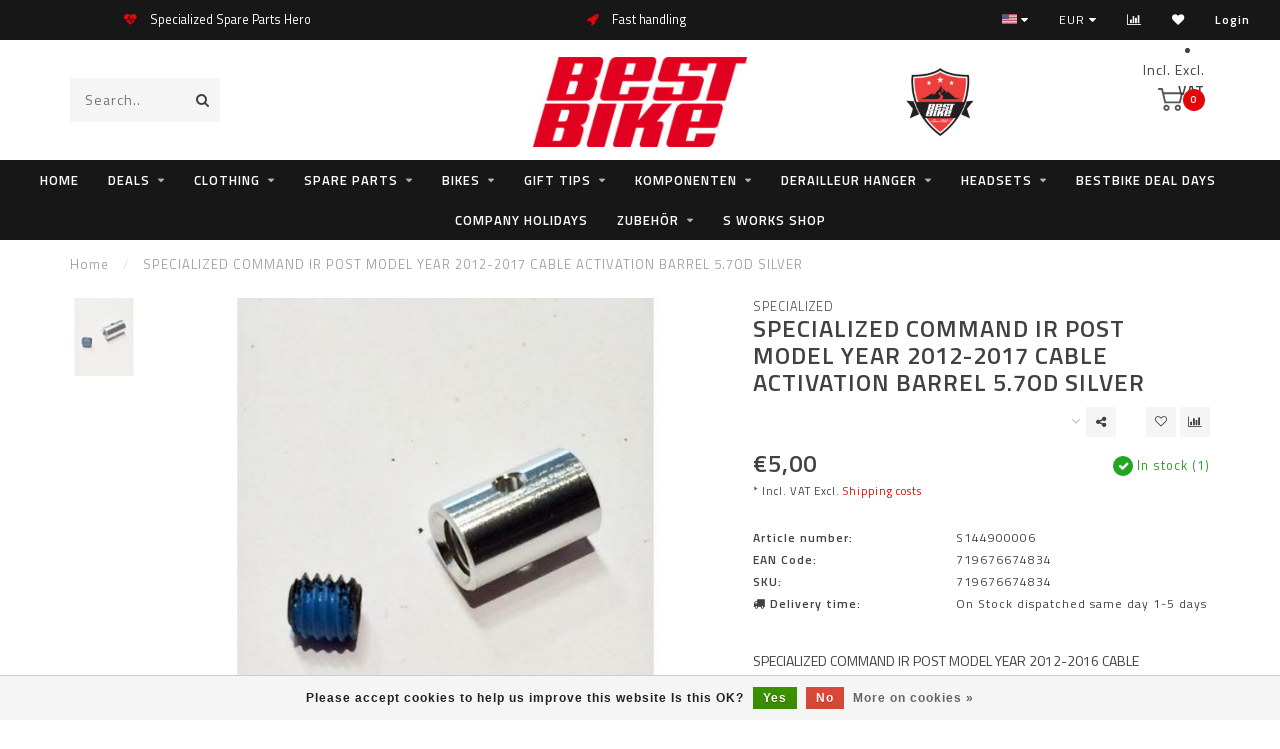

--- FILE ---
content_type: text/html;charset=utf-8
request_url: https://webshop.bestbike.de/us/specialized-command-ir-post-modelljahr-2012-2017-c.html
body_size: 19799
content:
<!DOCTYPE html>
<html lang="us">
  <head>
    
    <!--
        
        Theme Invision | v1.0.5
        Theme designed and created by Dyvelopment - We are true e-commerce heroes!
        
        For custom Lightspeed eCom work like custom design or development,
        please contact us at www.dyvelopment.nl
        
    -->
    
    <meta charset="utf-8"/>
<!-- [START] 'blocks/head.rain' -->
<!--

  (c) 2008-2026 Lightspeed Netherlands B.V.
  http://www.lightspeedhq.com
  Generated: 19-01-2026 @ 08:58:37

-->
<link rel="canonical" href="https://webshop.bestbike.de/us/specialized-command-ir-post-modelljahr-2012-2017-c.html"/>
<link rel="alternate" href="https://webshop.bestbike.de/us/index.rss" type="application/rss+xml" title="New products"/>
<link href="https://cdn.webshopapp.com/assets/cookielaw.css?2025-02-20" rel="stylesheet" type="text/css"/>
<meta name="robots" content="noodp,noydir"/>
<meta name="google-site-verification" content="JQphAHj-i7HSg49T9BLTwkE7hytPHVTH1xo_qvoffsA"/>
<meta property="og:url" content="https://webshop.bestbike.de/us/specialized-command-ir-post-modelljahr-2012-2017-c.html?source=facebook"/>
<meta property="og:site_name" content="bestbike Andreas Kommer"/>
<meta property="og:title" content="SPECIALIZED COMMAND IR POST MODEL YEAR 2012-2017 CABLE ACTIVATION BARREL 5.7OD SILVER"/>
<meta property="og:description" content="SPECIALIZED COMMAND IR POST MODEL YEAR 2012-2016 CABLE ACTIVATION BARREL 5.7OD SILVER"/>
<meta property="og:image" content="https://cdn.webshopapp.com/shops/193436/files/95862428/specialized-specialized-command-ir-post-model-year.jpg"/>
<script src="https://app.dmws.plus/shop-assets/193436/dmws-plus-loader.js?id=0a8699a72ec21d90809a8239bdd13d3f"></script>
<!--[if lt IE 9]>
<script src="https://cdn.webshopapp.com/assets/html5shiv.js?2025-02-20"></script>
<![endif]-->
<!-- [END] 'blocks/head.rain' -->
    
                                
    <title>SPECIALIZED COMMAND IR POST MODEL YEAR 2012-2017 CABLE ACTIVATION BARREL 5.7OD SILVER - bestbike Andreas Kommer</title>
    
    <meta name="description" content="SPECIALIZED COMMAND IR POST MODEL YEAR 2012-2016 CABLE ACTIVATION BARREL 5.7OD SILVER" />
    <meta name="keywords" content="Specialized, SPECIALIZED, COMMAND, IR, POST, MODEL, YEAR, 2012-2017, CABLE, ACTIVATION, BARREL, 5.7OD, SILVER, Specialized, Centurion, Steuersatz, Headset, Freilauf, Freehub Body" />
    
    <meta http-equiv="X-UA-Compatible" content="IE=edge">
    <meta name="viewport" content="width=device-width, initial-scale=1.0, maximum-scale=1.0, user-scalable=0">
    <meta name="apple-mobile-web-app-capable" content="yes">
    <meta name="apple-mobile-web-app-status-bar-style" content="black">

    <link rel="shortcut icon" href="https://cdn.webshopapp.com/shops/193436/themes/169752/assets/favicon.ico?20260107131038" type="image/x-icon" />
    
        <meta name="format-detection" content="telephone=no">
    <meta name="format-detection" content="date=no">
    <meta name="format-detection" content="address=no">
    <meta name="format-detection" content="email=no">
        
    <script src="//ajax.googleapis.com/ajax/libs/jquery/1.12.4/jquery.min.js"></script>
    <script>window.jQuery || document.write('<script src="https://cdn.webshopapp.com/shops/193436/themes/169752/assets/jquery-1-12-4-min.js?20260117123343">\x3C/script>')</script>
    
    <link href="//fonts.googleapis.com/css?family=Titillium%20Web:400,300,600" rel="stylesheet">
            
    <link rel="stylesheet" href="https://cdn.webshopapp.com/shops/193436/themes/169752/assets/font-awesome-470-min.css?20260117123343" />
    <link rel="stylesheet" href="https://cdn.webshopapp.com/shops/193436/themes/169752/assets/bootstrap-min.css?20260117123343" />
    <link rel="stylesheet" href="https://cdn.webshopapp.com/assets/gui-2-0.css?2025-02-20" />
    <link rel="stylesheet" href="https://cdn.webshopapp.com/assets/gui-responsive-2-0.css?2025-02-20" />
    
        <link rel="stylesheet" href="https://cdn.webshopapp.com/shops/193436/themes/169752/assets/lightgallery-min.css?20260117123343" />
            <link rel="stylesheet" href="https://cdn.webshopapp.com/shops/193436/themes/169752/assets/style.css?20260117123343" />
        
    <!-- User defined styles -->
    <link rel="stylesheet" href="https://cdn.webshopapp.com/shops/193436/themes/169752/assets/settings.css?20260117123343" />
    <link rel="stylesheet" href="https://cdn.webshopapp.com/shops/193436/themes/169752/assets/custom.css?20260117123343" />
    
    <script>
      if (!window.console) window.console = {};
      if (!window.console.log) window.console.log = function () { };
      
      var productStorage = {};
      
      var shop = 193436;    
      var staticUrl = 'https://static.webshopapp.com/shops/193436/';
      var currentLang = 'English (US)';
      var currencySymbol = '€';
      var currencyTitle = 'eur';
      
			var addToCartUrl = 'https://webshop.bestbike.de/us/cart/add/';
			var gotoProductUrl = 'https://webshop.bestbike.de/us/go/product/';
      
      /* Some global vars */
      var domain = 'https://webshop.bestbike.de/';
      var url = 'https://webshop.bestbike.de/us/';
      var mainUrl = 'https://webshop.bestbike.de/us/';
      var searchUrl = 'https://webshop.bestbike.de/us/search/';
      var cartUrl = 'https://webshop.bestbike.de/us/cart/';
      var checkoutUrl = 'https://webshop.bestbike.de/us/checkout/';
      var notification = false;
      var b2b = false;
			var navbar_dimbg = true;
      var freeShippingNotice = true;
			var currencySymbol = '€';
			var currencyCode = 'EUR';
			var formKey = "d6759b1e572340281d6408e923084fcd";
			var iOSSupport = 1.000000;
      
      
      /* Quick settings */
      var enableQuickShop = true;
			var sliderTimout = 6000;
			var imageRatio = 'square';
			var variantBlocks = true; 
			var hover_shows_second_image = true;
			var imageSize = '325x325x2';
      
      /* Some prefedined translations */
      var tContinueShopping = 'Continue shopping';
      var tProceedToCheckout = 'Proceed to checkout';
      var tViewProduct = 'View product';
      var tAddtoCart = 'Add to cart';
      var tNoInformationFound = 'No information found';
      var tView = 'View';
			var tMoreInfo = 'More info';
      var tCheckout = 'Checkout';
			var tClose = 'Close';
      var tNavigation = 'Navigation';
      var tInStock = 'In stock';
      var tOutOfStock = 'Out of stock';
      var tFreeShipping = '';
      var tAmountToFreeShipping = '';
      var tBackorder = 'Backorder';
      var tSearch = 'Search';
			var tTax = 'Incl. VAT';
			var tExclShipping = 'Excl. <a href="https://webshop.bestbike.de/us/service/shipping-returns/" target="_blank">Shipping costs</a>';
			var tCustomizeProduct = 'Customize product';
			var tExpired = 'Expired';
			var tDealExpired = 'Deal expired';
			var tCompare = 'Compare';
			var tWishlist = 'Wish List';
			var tCart = 'Cart';
      
      var amountToFreeShipping = parseFloat(100);
      
            function getServerTime()
      {
        return new Date ("Jan 19, 2026 08:58:37 +0100");
      }
    </script>
    
        
      </head>
  <body class="">
    
    <div class="body-content">
                      
<script type="text/javascript">
  var google_tag_params = {
  ecomm_prodid: '40507685',
  ecomm_pagetype: 'product',
  ecomm_totalvalue: 5.00,
  };
  
  dataLayer = [{
    google_tag_params: window.google_tag_params
  }];
</script>

        
    <div class="overlay">
      <i class="fa fa-times"></i>
    </div>
    
    <header>
      
<div id="topbar">
  <div class="container-fluid">
    <div class="row">
      
      <div class="col-md-8">
        
	<script style="display:none;">
    var dmws_plus_w8gt0_exclVatText = 'Excl. VAT';
    var dmws_plus_w8gt0_inclVatText = 'Incl. VAT';
  </script>
  <li id="dmws-p_w8g3t0-vat-switch">
    <div id="dmws-p_w8g3t0-vat-toggle" class="active">
      <span data-switch="incl" class="active">Incl.</span>
      <span data-switch="excl" >Excl.</span>
    </div>
    <b>VAT</b>
  </li>




        
<div class="usps-slider-holder" style="width:100%;">
  <div class="swiper-container usps-header">
    <div class="swiper-wrapper">
      
                <div class="swiper-slide usp-block">
          <i class="fa fa-heartbeat" aria-hidden="true"></i> Specialized Spare Parts Hero
        </div>
              
                <div class="swiper-slide usp-block">
          <i class="fa fa-rocket" aria-hidden="true"></i> Fast handling
        </div>
                
                <div class="swiper-slide usp-block">
          <i class="fa fa-refresh" aria-hidden="true"></i> Realtime inventory tracking!
        </div>
              
              
		</div>
	</div>
</div>

      </div>
      
      <div class="col-md-4 col-xs-12 hidden-sm hidden-xs hidden-xxs" id="topbar-right">
        <ul>
          <li class="langs dropdown-holder">
            <a href="#" data-toggle="dropdown"><span class="flags us"></span> <i class="fa fa-caret-down"></i></a>
            
            <ul class="currency-langs-holder dropdown-content dropdown-right">
              <li><strong>Select your language</strong></li>
                  
	<li><a lang="de" title="Deutsch" href="https://webshop.bestbike.de/de/go/product/40507685"><span class="flags de"></span> Deutsch</a></li>
	<li><a lang="us" title="English (US)" href="https://webshop.bestbike.de/us/go/product/40507685"><span class="flags us"></span> English (US)</a></li>
          	</ul>
            
          </li>
          <li  class="currencies dropdown-holder">
            <a href="#" data-toggle="dropdown"><span class="currency-EUR">EUR</span> <i class="fa fa-caret-down"></i></a>
            
                    <ul class="dropdown-content dropdown-right">
                                        <li><a href="https://webshop.bestbike.de/us/session/currency/eur/"><span class="currency-EUR">EUR</span></a></li>
                                        </ul>

	        </li>
          <li class="compare"><a href="https://webshop.bestbike.de/us/compare/" title="Compare"><i class="fa fa-bar-chart"></i></a></li>
          <li class="wishlist"><a href="https://webshop.bestbike.de/us/account/wishlist/" title="My wishlist"><i class="fa fa-heart"></i></a></li>
          <li class="account">
            <a href="https://webshop.bestbike.de/us/account/">
              Login            </a>
          </li>
                    
        </ul>
      </div>

    </div>
  </div>
</div>

<!-- Topbar -->
<!-- End topbar -->

<div id="header-holder">
<div class="container" id="header">
  <div class="row">
    
    <div id="header-left" class="col-sm-4 col-xs-3">
      <!--<a href=""><i class="fa fa-user"></i></a>
      <a href=""><i class="fa fa-heart"></i></a>
      <a href=""><i class="fa fa-exchange"></i></a> -->
      
      <div id="mobilenav" class="visible-xxs visible-xs visible-sm">
                <div class="nav-icon">
          <div class="bar1"></div>
        	<div class="bar2"></div>
        	<div class="bar3"></div>
        </div>
      </div>
      
      <div id="scrollnav" class="scrollnav">
                <div class="nav-icon">
          <div class="bar1"></div>
        	<div class="bar2"></div>
        	<div class="bar3"></div>
        </div>
      </div>
      
      <span id="mobilesearch" class="visible-xxs visible-xs visible-sm">
        <a href="https://webshop.bestbike.de/us/"><i class="fa fa-search" aria-hidden="true"></i></a>
      </span>
      
      <div class="search hidden-sm hidden-xs hidden-xxs">             
        <form action="https://webshop.bestbike.de/us/search/" class="searchform" method="get">
          <div class="search-holder">
            <input type="text" class="searchbox" name="q" placeholder="Search.." autocomplete="off">
          	<!-- d -->
            
            <i class="fa fa-search" aria-hidden="true"></i><i class="fa fa-times clearsearch" aria-hidden="true"></i>
          </div>
          
          
        </form>
          
          <div class="searchcontent hidden-xs hidden-xxs">
            <div class="searchresults"></div>
            <div class="more"><a href="#" class="search-viewall">View all results <span>(0)</span></a></div>
            <div class="noresults">No products found</div>
          </div>
      </div>
    </div>
    
    <div class="col-sm-4 col-xs-6" id="logo">
              <a href="https://webshop.bestbike.de/us/" class="hidden-xs hidden-xxs"><img class="" src="https://cdn.webshopapp.com/shops/193436/themes/169752/assets/logo.png?20260107131038" alt="bestbike"></a>
        <a href="https://webshop.bestbike.de/us/" class="visible-xxs visible-xs"><img class="" src="https://cdn.webshopapp.com/shops/193436/themes/169752/assets/logo-mobile.png?20260107131038" alt="bestbike"></a>
            
    </div>
    
        
        
    <!--<div class="col-md-5 col-sm-7 hidden-xs hidden-xxs" id="hallmark">
            <img src="https://cdn.webshopapp.com/shops/193436/themes/169752/assets/hallmark.png?20260107131038" alt="">
          </div> -->
    
    <div class="header-right col-sm-4 col-xs-3">
      
      <div id="hallmark" class="hidden-sm hidden-xs hidden-xxs">
                        <img src="https://cdn.webshopapp.com/shops/193436/themes/169752/assets/hallmark.png?20260107131038" alt="" id="header-hallmark">
                    </div>
      <style>
        #dmws-p_w8g3t0-vat-switch {
          width: 200px;
        }
      </style>
      
	<script style="display:none;">
    var dmws_plus_w8gt0_exclVatText = 'Excl. VAT';
    var dmws_plus_w8gt0_inclVatText = 'Incl. VAT';
  </script>
  <li id="dmws-p_w8g3t0-vat-switch">
    <div id="dmws-p_w8g3t0-vat-toggle" class="active">
      <span data-switch="incl" class="active">Incl.</span>
      <span data-switch="excl" >Excl.</span>
    </div>
    <b>VAT</b>
  </li>




      <!--<div class="cart-header-container">-->
      <div class="cartheader">
        
        <!--<a href="">
          <i class="fa fa-heart-o"></i>
        </a> -->
        
        <div class="cart-container cart maincart">
        
        <a href="https://webshop.bestbike.de/us/cart/">
        <div class="cart-icon">
                    <img src="https://cdn.webshopapp.com/shops/193436/themes/169752/assets/shopping-cart.svg?20260117123343" class="shopping-cart"><span id="qty" class="highlight-bg cart-total-qty">0</span>
        </div>
        
        <!-- <div id="cart-total">
          €0,00
        </div> -->
        </a>
        
        <div class="cart-content-holder hidden-sm hidden-xs hidden-xxs">
          
          <div class="cart-content">
            <h4>Cart</h4>
            
                          <p class="noproducts">You have no items in your shopping cart</p>
                      </div>
          
        </div>
        </div>
      </div>
      <!--</div>-->
      
      
    </div>
  </div>
</div>
</div>

<div class="cf"></div>
  

<div class="  compact hidden-xxs hidden-xs hidden-sm" id="navbar">
  <div class="container-fluid">
    <div class="row">
      <div class="col-md-12">
        <nav>
          <ul class="megamenu compact">
        <li class="hidden-sm hidden-xs hidden-xxs"><a href="https://webshop.bestbike.de/us/">Home</a></li>
  
                <li>
          <a href="https://webshop.bestbike.de/us/deals/" class="dropdown">Deals</a>

          
                    <ul class="sub1 megamenu">
            <li>
              <div class="container">
              <div class="row">
              
                            
                                                            <div class="col-md-8 col-sm-12 maxheight">
                                          
              <div class="row">
                                            <div class="col-md-3 sub-holder">
                  <h4><a href="https://webshop.bestbike.de/us/deals/e-mtb-offers/">E-MTB offers</a></h4>
                  
                                  </div>
                
                                              <div class="col-md-3 sub-holder">
                  <h4><a href="https://webshop.bestbike.de/us/deals/e-gravel-offers/">E-Gravel offers</a></h4>
                  
                                  </div>
                
                                              <div class="col-md-3 sub-holder">
                  <h4><a href="https://webshop.bestbike.de/us/deals/e-trekking-offers/">E-Trekking offers</a></h4>
                  
                                  </div>
                
                                              <div class="col-md-3 sub-holder">
                  <h4><a href="https://webshop.bestbike.de/us/deals/bike-sale/">Bike Sale</a></h4>
                  
                                  </div>
                
                                  <div class="cf"></div>
                                              <div class="col-md-3 sub-holder">
                  <h4><a href="https://webshop.bestbike.de/us/deals/gravel-bike-sale/">Gravel Bike Sale</a></h4>
                  
                                  </div>
                
                                              <div class="col-md-3 sub-holder">
                  <h4><a href="https://webshop.bestbike.de/us/deals/frame-sales/">Frame Sales</a></h4>
                  
                                  </div>
                
                                              <div class="col-md-3 sub-holder">
                  <h4><a href="https://webshop.bestbike.de/us/deals/road-bike-sale/">Road Bike Sale</a></h4>
                  
                                  </div>
                
                                              <div class="col-md-3 sub-holder">
                  <h4><a href="https://webshop.bestbike.de/us/deals/accessories-offers/">Accessories Offers </a></h4>
                  
                                  </div>
                
                                  <div class="cf"></div>
                                              <div class="col-md-3 sub-holder">
                  <h4><a href="https://webshop.bestbike.de/us/deals/clothing-deals/">Clothing deals</a></h4>
                  
                                  </div>
                
                                            </div>
              </div>
              
                            
                            <div class="col-md-4 hidden-sm hidden-xs hidden-xxs">
                <!--<span class="cat-title">Deals</span>-->
                                <a href="#"><img src="https://cdn.webshopapp.com/shops/193436/files/163880738/500x300x1/image.jpg" class="img-responsive subcat-image" alt="Deals"></a>
              </div>
                            
              </div>
                  </div>
            </li>
          </ul>
                    

        </li>
                <li>
          <a href="https://webshop.bestbike.de/us/clothing/" class="dropdown">clothing</a>

          
                    <ul class="sub1 megamenu">
            <li>
              <div class="container">
              <div class="row">
              
                            
                                                            <div class="col-md-8 col-sm-12 maxheight">
                                          
              <div class="row">
                                            <div class="col-md-3 sub-holder">
                  <h4><a href="https://webshop.bestbike.de/us/clothing/caps-beanies/">Caps &amp; Beanies</a></h4>
                  
                                      <ul class="sub2">
                                            <li>
                        <a href="https://webshop.bestbike.de/us/clothing/caps-beanies/specialized/">Specialized</a>
                        
                                              </li>
                                            <li>
                        <a href="https://webshop.bestbike.de/us/clothing/caps-beanies/fox-racing-shox/">Fox Racing Shox</a>
                        
                                              </li>
                                          </ul>
                                  </div>
                
                                              <div class="col-md-3 sub-holder">
                  <h4><a href="https://webshop.bestbike.de/us/clothing/glove-short/">Glove short</a></h4>
                  
                                      <ul class="sub2">
                                            <li>
                        <a href="https://webshop.bestbike.de/us/clothing/glove-short/specialized/">Specialized</a>
                        
                                              </li>
                                          </ul>
                                  </div>
                
                                              <div class="col-md-3 sub-holder">
                  <h4><a href="https://webshop.bestbike.de/us/clothing/long-gloves/">Long gloves</a></h4>
                  
                                      <ul class="sub2">
                                            <li>
                        <a href="https://webshop.bestbike.de/us/clothing/long-gloves/specialized/">Specialized</a>
                        
                                              </li>
                                            <li>
                        <a href="https://webshop.bestbike.de/us/clothing/long-gloves/fox-wear/">Fox Wear</a>
                        
                                              </li>
                                            <li>
                        <a href="https://webshop.bestbike.de/us/clothing/long-gloves/oneal/">ONEAL</a>
                        
                                              </li>
                                            <li>
                        <a href="https://webshop.bestbike.de/us/clothing/long-gloves/poc/">POC</a>
                        
                                              </li>
                                          </ul>
                                  </div>
                
                                              <div class="col-md-3 sub-holder">
                  <h4><a href="https://webshop.bestbike.de/us/clothing/gloves-winter/">Gloves Winter</a></h4>
                  
                                      <ul class="sub2">
                                            <li>
                        <a href="https://webshop.bestbike.de/us/clothing/gloves-winter/specialized/">Specialized</a>
                        
                                              </li>
                                            <li>
                        <a href="https://webshop.bestbike.de/us/clothing/gloves-winter/gripgrap/">GripGrap</a>
                        
                                              </li>
                                          </ul>
                                  </div>
                
                                  <div class="cf"></div>
                                              <div class="col-md-3 sub-holder">
                  <h4><a href="https://webshop.bestbike.de/us/clothing/helmet/">Helmet</a></h4>
                  
                                      <ul class="sub2">
                                            <li>
                        <a href="https://webshop.bestbike.de/us/clothing/helmet/specialized/">Specialized</a>
                        
                                              </li>
                                            <li>
                        <a href="https://webshop.bestbike.de/us/clothing/helmet/fox-wear/">Fox Wear</a>
                        
                                              </li>
                                            <li>
                        <a href="https://webshop.bestbike.de/us/clothing/helmet/poc/">POC</a>
                        
                                              </li>
                                            <li>
                        <a href="https://webshop.bestbike.de/us/clothing/helmet/spare-parts/">Spare Parts</a>
                        
                                              </li>
                                          </ul>
                                  </div>
                
                                              <div class="col-md-3 sub-holder">
                  <h4><a href="https://webshop.bestbike.de/us/clothing/head-warmer/">Head Warmer</a></h4>
                  
                                      <ul class="sub2">
                                            <li>
                        <a href="https://webshop.bestbike.de/us/clothing/head-warmer/specialized/">Specialized</a>
                        
                                              </li>
                                            <li>
                        <a href="https://webshop.bestbike.de/us/clothing/head-warmer/grip-grap/">Grip Grap</a>
                        
                                              </li>
                                          </ul>
                                  </div>
                
                                              <div class="col-md-3 sub-holder">
                  <h4><a href="https://webshop.bestbike.de/us/clothing/shorts/">Shorts</a></h4>
                  
                                      <ul class="sub2">
                                            <li>
                        <a href="https://webshop.bestbike.de/us/clothing/shorts/specialized/">Specialized</a>
                        
                                              </li>
                                            <li>
                        <a href="https://webshop.bestbike.de/us/clothing/shorts/assos/">Assos</a>
                        
                                              </li>
                                            <li>
                        <a href="https://webshop.bestbike.de/us/clothing/shorts/bestbike/">bestbike</a>
                        
                                              </li>
                                            <li>
                        <a href="https://webshop.bestbike.de/us/clothing/shorts/oneal/">ONEAL</a>
                        
                                              </li>
                                            <li>
                        <a href="https://webshop.bestbike.de/us/clothing/shorts/pearl-izumi/">Pearl Izumi</a>
                        
                                              </li>
                                            <li>
                        <a href="https://webshop.bestbike.de/us/clothing/shorts/poc/">POC</a>
                        
                                              </li>
                                          </ul>
                                  </div>
                
                                              <div class="col-md-3 sub-holder">
                  <h4><a href="https://webshop.bestbike.de/us/clothing/tights/">Tights</a></h4>
                  
                                      <ul class="sub2">
                                            <li>
                        <a href="https://webshop.bestbike.de/us/clothing/tights/specialized/">Specialized</a>
                        
                                              </li>
                                            <li>
                        <a href="https://webshop.bestbike.de/us/clothing/tights/assos/">Assos</a>
                        
                                              </li>
                                            <li>
                        <a href="https://webshop.bestbike.de/us/clothing/tights/oneal/">ONEAL</a>
                        
                                              </li>
                                          </ul>
                                  </div>
                
                                  <div class="cf"></div>
                                              <div class="col-md-3 sub-holder">
                  <h4><a href="https://webshop.bestbike.de/us/clothing/jackets/">Jackets</a></h4>
                  
                                      <ul class="sub2">
                                            <li>
                        <a href="https://webshop.bestbike.de/us/clothing/jackets/specialized/">Specialized</a>
                        
                                              </li>
                                            <li>
                        <a href="https://webshop.bestbike.de/us/clothing/jackets/oneal/">ONEAL</a>
                        
                                              </li>
                                          </ul>
                                  </div>
                
                                              <div class="col-md-3 sub-holder">
                  <h4><a href="https://webshop.bestbike.de/us/clothing/knee-warmer/">Knee Warmer</a></h4>
                  
                                  </div>
                
                                              <div class="col-md-3 sub-holder">
                  <h4><a href="https://webshop.bestbike.de/us/clothing/protection/">Protection</a></h4>
                  
                                      <ul class="sub2">
                                            <li>
                        <a href="https://webshop.bestbike.de/us/clothing/protection/elbow-guards/">Elbow Guards</a>
                        
                                                  <ul class="sub3">
                                                        <li>
                              <a href="https://webshop.bestbike.de/us/clothing/protection/elbow-guards/poc/">POC</a>
                            </li>
                                                        <li>
                              <a href="https://webshop.bestbike.de/us/clothing/protection/elbow-guards/specialized/">Specialized</a>
                            </li>
                                                        <li>
                              <a href="https://webshop.bestbike.de/us/clothing/protection/elbow-guards/oneal/">ONEAL</a>
                            </li>
                                                      </ul>
                                              </li>
                                            <li>
                        <a href="https://webshop.bestbike.de/us/clothing/protection/knee-shinguards/">Knee Shinguards</a>
                        
                                                  <ul class="sub3">
                                                        <li>
                              <a href="https://webshop.bestbike.de/us/clothing/protection/knee-shinguards/poc/">POC</a>
                            </li>
                                                        <li>
                              <a href="https://webshop.bestbike.de/us/clothing/protection/knee-shinguards/oneal/">ONEAL</a>
                            </li>
                                                        <li>
                              <a href="https://webshop.bestbike.de/us/clothing/protection/knee-shinguards/race-face/">Race Face</a>
                            </li>
                                                      </ul>
                                              </li>
                                            <li>
                        <a href="https://webshop.bestbike.de/us/clothing/protection/shorts/">Shorts</a>
                        
                                                  <ul class="sub3">
                                                        <li>
                              <a href="https://webshop.bestbike.de/us/clothing/protection/shorts/oneal/">ONEAL</a>
                            </li>
                                                      </ul>
                                              </li>
                                            <li>
                        <a href="https://webshop.bestbike.de/us/clothing/protection/torso-guards/">Torso Guards</a>
                        
                                                  <ul class="sub3">
                                                        <li>
                              <a href="https://webshop.bestbike.de/us/clothing/protection/torso-guards/poc/">POC</a>
                            </li>
                                                      </ul>
                                              </li>
                                            <li>
                        <a href="https://webshop.bestbike.de/us/clothing/protection/neck-brace/">Neck Brace</a>
                        
                                                  <ul class="sub3">
                                                        <li>
                              <a href="https://webshop.bestbike.de/us/clothing/protection/neck-brace/oneal/">ONEAL</a>
                            </li>
                                                      </ul>
                                              </li>
                                            <li>
                        <a href="https://webshop.bestbike.de/us/clothing/protection/ankle-5930699/">Ankle</a>
                        
                                              </li>
                                          </ul>
                                  </div>
                
                                              <div class="col-md-3 sub-holder">
                  <h4><a href="https://webshop.bestbike.de/us/clothing/shoes/">Shoes</a></h4>
                  
                                      <ul class="sub2">
                                            <li>
                        <a href="https://webshop.bestbike.de/us/clothing/shoes/shoes-mountain-bikes/">Shoes Mountain Bikes</a>
                        
                                              </li>
                                            <li>
                        <a href="https://webshop.bestbike.de/us/clothing/shoes/shoes-road/">Shoes Road</a>
                        
                                              </li>
                                            <li>
                        <a href="https://webshop.bestbike.de/us/clothing/shoes/shoes-hobby/">Shoes Hobby</a>
                        
                                              </li>
                                            <li>
                        <a href="https://webshop.bestbike.de/us/clothing/shoes/spare-parts/">Spare Parts</a>
                        
                                              </li>
                                          </ul>
                                  </div>
                
                                  <div class="cf"></div>
                                              <div class="col-md-3 sub-holder">
                  <h4><a href="https://webshop.bestbike.de/us/clothing/socks/">Socks</a></h4>
                  
                                      <ul class="sub2">
                                            <li>
                        <a href="https://webshop.bestbike.de/us/clothing/socks/specialized/">Specialized</a>
                        
                                              </li>
                                            <li>
                        <a href="https://webshop.bestbike.de/us/clothing/socks/pearl-izumi/">Pearl Izumi</a>
                        
                                              </li>
                                          </ul>
                                  </div>
                
                                              <div class="col-md-3 sub-holder">
                  <h4><a href="https://webshop.bestbike.de/us/clothing/jersey-short-sleeve/">Jersey Short Sleeve</a></h4>
                  
                                      <ul class="sub2">
                                            <li>
                        <a href="https://webshop.bestbike.de/us/clothing/jersey-short-sleeve/specialized/">Specialized</a>
                        
                                              </li>
                                            <li>
                        <a href="https://webshop.bestbike.de/us/clothing/jersey-short-sleeve/cannondale/">Cannondale</a>
                        
                                              </li>
                                            <li>
                        <a href="https://webshop.bestbike.de/us/clothing/jersey-short-sleeve/fox-wear/">Fox Wear</a>
                        
                                              </li>
                                            <li>
                        <a href="https://webshop.bestbike.de/us/clothing/jersey-short-sleeve/poc/">POC</a>
                        
                                              </li>
                                          </ul>
                                  </div>
                
                                              <div class="col-md-3 sub-holder">
                  <h4><a href="https://webshop.bestbike.de/us/clothing/jersey-long-sleeve/">Jersey Long Sleeve</a></h4>
                  
                                      <ul class="sub2">
                                            <li>
                        <a href="https://webshop.bestbike.de/us/clothing/jersey-long-sleeve/specialized/">Specialized</a>
                        
                                              </li>
                                            <li>
                        <a href="https://webshop.bestbike.de/us/clothing/jersey-long-sleeve/fox-wear/">Fox Wear</a>
                        
                                              </li>
                                            <li>
                        <a href="https://webshop.bestbike.de/us/clothing/jersey-long-sleeve/poc/">POC</a>
                        
                                              </li>
                                          </ul>
                                  </div>
                
                                              <div class="col-md-3 sub-holder">
                  <h4><a href="https://webshop.bestbike.de/us/clothing/t-shirts/">T-Shirts</a></h4>
                  
                                      <ul class="sub2">
                                            <li>
                        <a href="https://webshop.bestbike.de/us/clothing/t-shirts/specialized/">Specialized</a>
                        
                                              </li>
                                          </ul>
                                  </div>
                
                                  <div class="cf"></div>
                                              <div class="col-md-3 sub-holder">
                  <h4><a href="https://webshop.bestbike.de/us/clothing/overshoes/">Overshoes</a></h4>
                  
                                  </div>
                
                                              <div class="col-md-3 sub-holder">
                  <h4><a href="https://webshop.bestbike.de/us/clothing/vests/">Vests</a></h4>
                  
                                  </div>
                
                                            </div>
              </div>
              
                            
                            <div class="col-md-4 hidden-sm hidden-xs hidden-xxs">
                <!--<span class="cat-title">clothing</span>-->
                                <a href="#"><img src="https://cdn.webshopapp.com/shops/193436/files/244307102/500x300x1/image.jpg" class="img-responsive subcat-image" alt="clothing"></a>
              </div>
                            
              </div>
                  </div>
            </li>
          </ul>
                    

        </li>
                <li>
          <a href="https://webshop.bestbike.de/us/spare-parts/" class="dropdown">Spare Parts</a>

          
                    <ul class="sub1 megamenu">
            <li>
              <div class="container">
              <div class="row">
              
                            
                                                <div class="col-md-12 maxheight">
                                          
              <div class="row">
                                            <div class="col-md-3 sub-holder">
                  <h4><a href="https://webshop.bestbike.de/us/spare-parts/specialized/">Specialized</a></h4>
                  
                                      <ul class="sub2">
                                            <li>
                        <a href="https://webshop.bestbike.de/us/spare-parts/specialized/turbo-batteries/">Turbo batteries</a>
                        
                                              </li>
                                            <li>
                        <a href="https://webshop.bestbike.de/us/spare-parts/specialized/turbo-engines/">turbo engines</a>
                        
                                              </li>
                                            <li>
                        <a href="https://webshop.bestbike.de/us/spare-parts/specialized/turbo-levo-g1-16-17-18-kenevo-18-19/">Turbo Levo G1 16/17/18 Kenevo 18/19</a>
                        
                                              </li>
                                            <li>
                        <a href="https://webshop.bestbike.de/us/spare-parts/specialized/turbo-levo-g2-19-20-21-kenevo-20-21-22/">Turbo Levo G2 19/20/21 Kenevo 20/21/22</a>
                        
                                              </li>
                                            <li>
                        <a href="https://webshop.bestbike.de/us/spare-parts/specialized/turbo-levo-g3-22-23-24/">Turbo Levo G3 22/23/24</a>
                        
                                              </li>
                                            <li>
                        <a href="https://webshop.bestbike.de/us/spare-parts/specialized/turbo-levo-g4/">Turbo Levo G4</a>
                        
                                              </li>
                                            <li>
                        <a href="https://webshop.bestbike.de/us/spare-parts/specialized/turbo-como-vado-18-19-20-21/">Turbo Como/Vado 18/19/20/21</a>
                        
                                              </li>
                                            <li>
                        <a href="https://webshop.bestbike.de/us/spare-parts/specialized/turbo-como-vado-tero-g2-22-23/">Turbo Como/Vado/Tero G2 22/23</a>
                        
                                              </li>
                                            <li>
                        <a href="https://webshop.bestbike.de/us/spare-parts/specialized/turbo-tero-x/">Turbo Tero X</a>
                        
                                              </li>
                                            <li>
                        <a href="https://webshop.bestbike.de/us/spare-parts/specialized/turbo-creo-sl-2/">Turbo Creo SL 2</a>
                        
                                              </li>
                                            <li>
                        <a href="https://webshop.bestbike.de/us/spare-parts/specialized/turbo-levo-sl-kenevo-sl/">Turbo Levo SL / Kenevo  SL</a>
                        
                                              </li>
                                            <li>
                        <a href="https://webshop.bestbike.de/us/spare-parts/specialized/turbo-levo-sl-g2-2023-24/">Turbo Levo SL G2 2023/24</a>
                        
                                              </li>
                                            <li>
                        <a href="https://webshop.bestbike.de/us/spare-parts/specialized/turbo-kenevo-sl-g2-2024-25/">Turbo Kenevo SL G2 2024/25</a>
                        
                                              </li>
                                            <li>
                        <a href="https://webshop.bestbike.de/us/spare-parts/specialized/turbo-vado-sl2/">Turbo Vado SL2</a>
                        
                                              </li>
                                            <li>
                        <a href="https://webshop.bestbike.de/us/spare-parts/specialized/turbo-vado-sl/">Turbo Vado SL</a>
                        
                                              </li>
                                            <li>
                        <a href="https://webshop.bestbike.de/us/spare-parts/specialized/turbo-s/">Turbo S</a>
                        
                                              </li>
                                          </ul>
                                  </div>
                
                                              <div class="col-md-3 sub-holder">
                  <h4><a href="https://webshop.bestbike.de/us/spare-parts/specialized-fsr/">Specialized FSR</a></h4>
                  
                                      <ul class="sub2">
                                            <li>
                        <a href="https://webshop.bestbike.de/us/spare-parts/specialized-fsr/fsr-kettenstrebenschutz/">FSR Kettenstrebenschutz</a>
                        
                                              </li>
                                            <li>
                        <a href="https://webshop.bestbike.de/us/spare-parts/specialized-fsr/fsr-bearing-kits/">FSR bearing kits</a>
                        
                                              </li>
                                            <li>
                        <a href="https://webshop.bestbike.de/us/spare-parts/specialized-fsr/fsr-bolt-kits/">FSR Bolt Kits</a>
                        
                                              </li>
                                            <li>
                        <a href="https://webshop.bestbike.de/us/spare-parts/specialized-fsr/fsr-shock-extensions/">FSR shock extensions</a>
                        
                                              </li>
                                          </ul>
                                  </div>
                
                                              <div class="col-md-3 sub-holder">
                  <h4><a href="https://webshop.bestbike.de/us/spare-parts/specialized-basics/">Specialized Basics</a></h4>
                  
                                      <ul class="sub2">
                                            <li>
                        <a href="https://webshop.bestbike.de/us/spare-parts/specialized-basics/command-post/">Command Post</a>
                        
                                              </li>
                                            <li>
                        <a href="https://webshop.bestbike.de/us/spare-parts/specialized-basics/freewheel-body/">Freewheel body</a>
                        
                                              </li>
                                            <li>
                        <a href="https://webshop.bestbike.de/us/spare-parts/specialized-basics/future-shock-parts/">Future Shock Parts</a>
                        
                                              </li>
                                            <li>
                        <a href="https://webshop.bestbike.de/us/spare-parts/specialized-basics/frame-parts/">Frame Parts</a>
                        
                                              </li>
                                            <li>
                        <a href="https://webshop.bestbike.de/us/spare-parts/specialized-basics/innenlager/">Innenlager</a>
                        
                                              </li>
                                            <li>
                        <a href="https://webshop.bestbike.de/us/spare-parts/specialized-basics/kabelfuehrungen/">Kabelführungen</a>
                        
                                              </li>
                                            <li>
                        <a href="https://webshop.bestbike.de/us/spare-parts/specialized-basics/chain-guide/">Chain guide</a>
                        
                                              </li>
                                            <li>
                        <a href="https://webshop.bestbike.de/us/spare-parts/specialized-basics/kurbel/">Kurbel</a>
                        
                                              </li>
                                            <li>
                        <a href="https://webshop.bestbike.de/us/spare-parts/specialized-basics/roval-speichen/">Roval Speichen</a>
                        
                                              </li>
                                            <li>
                        <a href="https://webshop.bestbike.de/us/spare-parts/specialized-basics/sattelklemmen/">Sattelklemmen</a>
                        
                                              </li>
                                            <li>
                        <a href="https://webshop.bestbike.de/us/spare-parts/specialized-basics/thru-axles/">Thru axles</a>
                        
                                              </li>
                                          </ul>
                                  </div>
                
                                              <div class="col-md-3 sub-holder">
                  <h4><a href="https://webshop.bestbike.de/us/spare-parts/specialized-bikes/">Specialized Bikes</a></h4>
                  
                                      <ul class="sub2">
                                            <li>
                        <a href="https://webshop.bestbike.de/us/spare-parts/specialized-bikes/aethos-parts/">Aethos Parts</a>
                        
                                              </li>
                                            <li>
                        <a href="https://webshop.bestbike.de/us/spare-parts/specialized-bikes/demo-parts/">Demo parts</a>
                        
                                              </li>
                                            <li>
                        <a href="https://webshop.bestbike.de/us/spare-parts/specialized-bikes/diverge-parts/">Diverge Parts</a>
                        
                                              </li>
                                            <li>
                        <a href="https://webshop.bestbike.de/us/spare-parts/specialized-bikes/enduro-parts/">Enduro Parts</a>
                        
                                              </li>
                                            <li>
                        <a href="https://webshop.bestbike.de/us/spare-parts/specialized-bikes/epic-parts/">Epic Parts </a>
                        
                                              </li>
                                            <li>
                        <a href="https://webshop.bestbike.de/us/spare-parts/specialized-bikes/tarmac-parts/">Tarmac Parts</a>
                        
                                              </li>
                                            <li>
                        <a href="https://webshop.bestbike.de/us/spare-parts/specialized-bikes/roubiax-parts/">Roubiax Parts</a>
                        
                                              </li>
                                            <li>
                        <a href="https://webshop.bestbike.de/us/spare-parts/specialized-bikes/stumpjumper-evo/">Stumpjumper / EVO</a>
                        
                                              </li>
                                            <li>
                        <a href="https://webshop.bestbike.de/us/spare-parts/specialized-bikes/stumpjumper-15/">Stumpjumper 15</a>
                        
                                              </li>
                                          </ul>
                                  </div>
                
                                  <div class="cf"></div>
                                              <div class="col-md-3 sub-holder">
                  <h4><a href="https://webshop.bestbike.de/us/spare-parts/cannondale/">Cannondale</a></h4>
                  
                                      <ul class="sub2">
                                            <li>
                        <a href="https://webshop.bestbike.de/us/spare-parts/cannondale/cannondale-freewheels/">Cannondale freewheels</a>
                        
                                              </li>
                                            <li>
                        <a href="https://webshop.bestbike.de/us/spare-parts/cannondale/cannondale-cable-guides/">Cannondale Cable Guides</a>
                        
                                              </li>
                                            <li>
                        <a href="https://webshop.bestbike.de/us/spare-parts/cannondale/cannondale-bearing-kits/">Cannondale bearing kits</a>
                        
                                              </li>
                                            <li>
                        <a href="https://webshop.bestbike.de/us/spare-parts/cannondale/cannondale-seat-clamps/">Cannondale seat clamps</a>
                        
                                              </li>
                                            <li>
                        <a href="https://webshop.bestbike.de/us/spare-parts/cannondale/cannondale-derailleur-hangers/">Cannondale derailleur hangers</a>
                        
                                              </li>
                                            <li>
                        <a href="https://webshop.bestbike.de/us/spare-parts/cannondale/cannondale-suspension-service-parts/">Cannondale Suspension Service Parts</a>
                        
                                              </li>
                                            <li>
                        <a href="https://webshop.bestbike.de/us/spare-parts/cannondale/cannondale-headsets/">Cannondale headsets</a>
                        
                                              </li>
                                            <li>
                        <a href="https://webshop.bestbike.de/us/spare-parts/cannondale/cannondale-tools/">Cannondale tools</a>
                        
                                              </li>
                                          </ul>
                                  </div>
                
                                              <div class="col-md-3 sub-holder">
                  <h4><a href="https://webshop.bestbike.de/us/spare-parts/fox-racing-shox/">Fox Racing Shox</a></h4>
                  
                                      <ul class="sub2">
                                            <li>
                        <a href="https://webshop.bestbike.de/us/spare-parts/fox-racing-shox/fox-suspension-service-parts/">Fox Suspension Service Parts</a>
                        
                                              </li>
                                            <li>
                        <a href="https://webshop.bestbike.de/us/spare-parts/fox-racing-shox/fox-shock-parts/">Fox shock parts</a>
                        
                                              </li>
                                          </ul>
                                  </div>
                
                                              <div class="col-md-3 sub-holder">
                  <h4><a href="https://webshop.bestbike.de/us/spare-parts/sealed-bearings/">Sealed Bearings</a></h4>
                  
                                      <ul class="sub2">
                                            <li>
                        <a href="https://webshop.bestbike.de/us/spare-parts/sealed-bearings/hub-bearings/">Hub Bearings</a>
                        
                                              </li>
                                            <li>
                        <a href="https://webshop.bestbike.de/us/spare-parts/sealed-bearings/enduro-bearing-suspention/">Enduro Bearing Suspention</a>
                        
                                              </li>
                                          </ul>
                                  </div>
                
                                              <div class="col-md-3 sub-holder">
                  <h4><a href="https://webshop.bestbike.de/us/spare-parts/rocky-mountain/">Rocky Mountain</a></h4>
                  
                                      <ul class="sub2">
                                            <li>
                        <a href="https://webshop.bestbike.de/us/spare-parts/rocky-mountain/rocky-mountain-service-kits/">Rocky Mountain Service Kits</a>
                        
                                              </li>
                                            <li>
                        <a href="https://webshop.bestbike.de/us/spare-parts/rocky-mountain/schaltaugen/">Schaltaugen</a>
                        
                                              </li>
                                            <li>
                        <a href="https://webshop.bestbike.de/us/spare-parts/rocky-mountain/steckachsen/">Steckachsen</a>
                        
                                              </li>
                                          </ul>
                                  </div>
                
                                  <div class="cf"></div>
                                            </div>
              </div>
              
                            
                            
              </div>
                  </div>
            </li>
          </ul>
                    

        </li>
                <li>
          <a href="https://webshop.bestbike.de/us/bikes/" class="dropdown">Bikes</a>

          
                    <ul class="sub1 megamenu">
            <li>
              <div class="container">
              <div class="row">
              
                            
                                                            <div class="col-md-8 col-sm-12 maxheight">
                                          
              <div class="row">
                                            <div class="col-md-3 sub-holder">
                  <h4><a href="https://webshop.bestbike.de/us/bikes/cannondale/">Cannondale</a></h4>
                  
                                      <ul class="sub2">
                                            <li>
                        <a href="https://webshop.bestbike.de/us/bikes/cannondale/e-bikes-touring-city/">E Bikes Touring / City</a>
                        
                                              </li>
                                            <li>
                        <a href="https://webshop.bestbike.de/us/bikes/cannondale/e-mtb/">E MTB</a>
                        
                                              </li>
                                            <li>
                        <a href="https://webshop.bestbike.de/us/bikes/cannondale/full-suspension/">Full Suspension</a>
                        
                                              </li>
                                            <li>
                        <a href="https://webshop.bestbike.de/us/bikes/cannondale/hardtails/">Hardtails</a>
                        
                                              </li>
                                            <li>
                        <a href="https://webshop.bestbike.de/us/bikes/cannondale/road-bikes/">Road Bikes</a>
                        
                                              </li>
                                            <li>
                        <a href="https://webshop.bestbike.de/us/bikes/cannondale/topstone/">Topstone</a>
                        
                                              </li>
                                            <li>
                        <a href="https://webshop.bestbike.de/us/bikes/cannondale/mavaro-neo/">Mavaro Neo</a>
                        
                                              </li>
                                          </ul>
                                  </div>
                
                                              <div class="col-md-3 sub-holder">
                  <h4><a href="https://webshop.bestbike.de/us/bikes/centurion/">Centurion</a></h4>
                  
                                      <ul class="sub2">
                                            <li>
                        <a href="https://webshop.bestbike.de/us/bikes/centurion/e-bikes/">E Bikes</a>
                        
                                              </li>
                                            <li>
                        <a href="https://webshop.bestbike.de/us/bikes/centurion/cross-fitness/">Cross / Fitness</a>
                        
                                              </li>
                                            <li>
                        <a href="https://webshop.bestbike.de/us/bikes/centurion/full-suspension/">Full Suspension</a>
                        
                                              </li>
                                            <li>
                        <a href="https://webshop.bestbike.de/us/bikes/centurion/hardtails/">Hardtails</a>
                        
                                              </li>
                                            <li>
                        <a href="https://webshop.bestbike.de/us/bikes/centurion/child/">Child</a>
                        
                                              </li>
                                            <li>
                        <a href="https://webshop.bestbike.de/us/bikes/centurion/road-bikes/">Road Bikes</a>
                        
                                              </li>
                                            <li>
                        <a href="https://webshop.bestbike.de/us/bikes/centurion/trekking/">Trekking</a>
                        
                                              </li>
                                          </ul>
                                  </div>
                
                                              <div class="col-md-3 sub-holder">
                  <h4><a href="https://webshop.bestbike.de/us/bikes/specialized/">Specialized</a></h4>
                  
                                      <ul class="sub2">
                                            <li>
                        <a href="https://webshop.bestbike.de/us/bikes/specialized/diverge/">Diverge</a>
                        
                                              </li>
                                            <li>
                        <a href="https://webshop.bestbike.de/us/bikes/specialized/turbo-como/">Turbo Como</a>
                        
                                              </li>
                                            <li>
                        <a href="https://webshop.bestbike.de/us/bikes/specialized/turbo-creo/">Turbo Creo SL2</a>
                        
                                              </li>
                                            <li>
                        <a href="https://webshop.bestbike.de/us/bikes/specialized/turbo-kenevo/">Turbo Kenevo</a>
                        
                                              </li>
                                            <li>
                        <a href="https://webshop.bestbike.de/us/bikes/specialized/turbo-kenevo-sl/">Turbo Kenevo SL</a>
                        
                                              </li>
                                            <li>
                        <a href="https://webshop.bestbike.de/us/bikes/specialized/turbo-levo-g3/">Turbo Levo G3</a>
                        
                                              </li>
                                            <li>
                        <a href="https://webshop.bestbike.de/us/bikes/specialized/turbo-levo-g4/">Turbo Levo G4</a>
                        
                                              </li>
                                            <li>
                        <a href="https://webshop.bestbike.de/us/bikes/specialized/turbo-levo-sl/">Turbo Levo SL</a>
                        
                                              </li>
                                            <li>
                        <a href="https://webshop.bestbike.de/us/bikes/specialized/turbo-levo-sl-g2/">Turbo Levo SL G2</a>
                        
                                              </li>
                                            <li>
                        <a href="https://webshop.bestbike.de/us/bikes/specialized/turbo-porto/">Turbo Porto</a>
                        
                                              </li>
                                            <li>
                        <a href="https://webshop.bestbike.de/us/bikes/specialized/turbo-tero-tero-x/">Turbo Tero / Tero X</a>
                        
                                              </li>
                                            <li>
                        <a href="https://webshop.bestbike.de/us/bikes/specialized/turbo-vado/">Turbo Vado</a>
                        
                                              </li>
                                            <li>
                        <a href="https://webshop.bestbike.de/us/bikes/specialized/turbo-vado-sl2/">Turbo Vado SL2</a>
                        
                                              </li>
                                            <li>
                        <a href="https://webshop.bestbike.de/us/bikes/specialized/turbo-vado-sl/">Turbo Vado SL</a>
                        
                                              </li>
                                            <li>
                        <a href="https://webshop.bestbike.de/us/bikes/specialized/hardtails/">Hardtails</a>
                        
                                              </li>
                                            <li>
                        <a href="https://webshop.bestbike.de/us/bikes/specialized/child/">Child</a>
                        
                                              </li>
                                            <li>
                        <a href="https://webshop.bestbike.de/us/bikes/specialized/road-bikes/">Road Bikes</a>
                        
                                              </li>
                                            <li>
                        <a href="https://webshop.bestbike.de/us/bikes/specialized/stumpjumper/">Stumpjumper</a>
                        
                                              </li>
                                            <li>
                        <a href="https://webshop.bestbike.de/us/bikes/specialized/stumpjumper-15/">Stumpjumper 15</a>
                        
                                              </li>
                                          </ul>
                                  </div>
                
                                            </div>
              </div>
              
                            
                            <div class="col-md-4 hidden-sm hidden-xs hidden-xxs">
                <!--<span class="cat-title">Bikes</span>-->
                                <a href="#"><img src="https://cdn.webshopapp.com/shops/193436/files/159680786/500x300x1/image.jpg" class="img-responsive subcat-image" alt="Bikes"></a>
              </div>
                            
              </div>
                  </div>
            </li>
          </ul>
                    

        </li>
                <li>
          <a href="https://webshop.bestbike.de/us/gift-tips/" class="dropdown">Gift tips</a>

          
                    <ul class="sub1 megamenu">
            <li>
              <div class="container">
              <div class="row">
              
                            
                                                <div class="col-md-12 maxheight">
                                          
              <div class="row">
                                            <div class="col-md-3 sub-holder">
                  <h4><a href="https://webshop.bestbike.de/us/gift-tips/kids/">Kids</a></h4>
                  
                                  </div>
                
                                              <div class="col-md-3 sub-holder">
                  <h4><a href="https://webshop.bestbike.de/us/gift-tips/coupons/">Coupons</a></h4>
                  
                                  </div>
                
                                              <div class="col-md-3 sub-holder">
                  <h4><a href="https://webshop.bestbike.de/us/gift-tips/tools/">Tools</a></h4>
                  
                                  </div>
                
                                              <div class="col-md-3 sub-holder">
                  <h4><a href="https://webshop.bestbike.de/us/gift-tips/warmer/">Warmer</a></h4>
                  
                                  </div>
                
                                  <div class="cf"></div>
                                              <div class="col-md-3 sub-holder">
                  <h4><a href="https://webshop.bestbike.de/us/gift-tips/smart-stuff-for-tecfreaks/">Smart stuff for tecfreaks</a></h4>
                  
                                  </div>
                
                                              <div class="col-md-3 sub-holder">
                  <h4><a href="https://webshop.bestbike.de/us/gift-tips/stylish-for-bikers/">Stylish for bikers</a></h4>
                  
                                  </div>
                
                                            </div>
              </div>
              
                            
                            
              </div>
                  </div>
            </li>
          </ul>
                    

        </li>
                <li>
          <a href="https://webshop.bestbike.de/us/komponenten/" class="dropdown">Komponenten</a>

          
                    <ul class="sub1 megamenu">
            <li>
              <div class="container">
              <div class="row">
              
                            
                                                <div class="col-md-12 maxheight">
                                          
              <div class="row">
                                            <div class="col-md-3 sub-holder">
                  <h4><a href="https://webshop.bestbike.de/us/komponenten/antrieb/">Antrieb</a></h4>
                  
                                      <ul class="sub2">
                                            <li>
                        <a href="https://webshop.bestbike.de/us/komponenten/antrieb/innenlager/">Innenlager</a>
                        
                                              </li>
                                            <li>
                        <a href="https://webshop.bestbike.de/us/komponenten/antrieb/cassettes-7-8-9/">Cassettes 7/8/9</a>
                        
                                              </li>
                                            <li>
                        <a href="https://webshop.bestbike.de/us/komponenten/antrieb/cassettes-10/">Cassettes 10</a>
                        
                                              </li>
                                            <li>
                        <a href="https://webshop.bestbike.de/us/komponenten/antrieb/cassettes-11/">Cassettes 11</a>
                        
                                              </li>
                                            <li>
                        <a href="https://webshop.bestbike.de/us/komponenten/antrieb/cassettes-12/">Cassettes 12</a>
                        
                                              </li>
                                            <li>
                        <a href="https://webshop.bestbike.de/us/komponenten/antrieb/chains-7-8-9/">Chains 7/8/9</a>
                        
                                              </li>
                                            <li>
                        <a href="https://webshop.bestbike.de/us/komponenten/antrieb/ketten-10/">Ketten 10</a>
                        
                                              </li>
                                            <li>
                        <a href="https://webshop.bestbike.de/us/komponenten/antrieb/chains-11/">Chains 11</a>
                        
                                              </li>
                                            <li>
                        <a href="https://webshop.bestbike.de/us/komponenten/antrieb/chains-12/">Chains 12</a>
                        
                                              </li>
                                            <li>
                        <a href="https://webshop.bestbike.de/us/komponenten/antrieb/chain-accessories/">Chain accessories</a>
                        
                                              </li>
                                            <li>
                        <a href="https://webshop.bestbike.de/us/komponenten/antrieb/pedale-mtb/">Pedale MTB</a>
                        
                                              </li>
                                            <li>
                        <a href="https://webshop.bestbike.de/us/komponenten/antrieb/pedale-rennrad/">Pedale Rennrad</a>
                        
                                              </li>
                                            <li>
                        <a href="https://webshop.bestbike.de/us/komponenten/antrieb/pedals-accessories/">Pedals accessories</a>
                        
                                              </li>
                                            <li>
                        <a href="https://webshop.bestbike.de/us/komponenten/antrieb/pedale-tour/">Pedale Tour</a>
                        
                                              </li>
                                            <li>
                        <a href="https://webshop.bestbike.de/us/komponenten/antrieb/kurbeln-zubehoer/">Kurbeln &amp; Zubehör</a>
                        
                                              </li>
                                            <li>
                        <a href="https://webshop.bestbike.de/us/komponenten/antrieb/kettenbloeaetter/">Kettenblöätter</a>
                        
                                              </li>
                                            <li>
                        <a href="https://webshop.bestbike.de/us/komponenten/antrieb/kurbeln-zubehoer-10225298/">Kurbeln / Zubehör</a>
                        
                                              </li>
                                          </ul>
                                  </div>
                
                                              <div class="col-md-3 sub-holder">
                  <h4><a href="https://webshop.bestbike.de/us/komponenten/bremsen/">Bremsen</a></h4>
                  
                                      <ul class="sub2">
                                            <li>
                        <a href="https://webshop.bestbike.de/us/komponenten/bremsen/disc-belaege/">Disc Beläge</a>
                        
                                              </li>
                                            <li>
                        <a href="https://webshop.bestbike.de/us/komponenten/bremsen/felgen-belaege/">Felgen Beläge</a>
                        
                                              </li>
                                            <li>
                        <a href="https://webshop.bestbike.de/us/komponenten/bremsen/disc/">Disc </a>
                        
                                              </li>
                                            <li>
                        <a href="https://webshop.bestbike.de/us/komponenten/bremsen/disc-zubehoer/">Disc Zubehör</a>
                        
                                              </li>
                                          </ul>
                                  </div>
                
                                              <div class="col-md-3 sub-holder">
                  <h4><a href="https://webshop.bestbike.de/us/komponenten/cockpit/">Cockpit</a></h4>
                  
                                      <ul class="sub2">
                                            <li>
                        <a href="https://webshop.bestbike.de/us/komponenten/cockpit/grips/">Grips</a>
                        
                                              </li>
                                            <li>
                        <a href="https://webshop.bestbike.de/us/komponenten/cockpit/lenkerband/">Lenkerband</a>
                        
                                              </li>
                                            <li>
                        <a href="https://webshop.bestbike.de/us/komponenten/cockpit/vorbauten/">Vorbauten</a>
                        
                                              </li>
                                            <li>
                        <a href="https://webshop.bestbike.de/us/komponenten/cockpit/lenker-mtb/">Lenker MTB</a>
                        
                                              </li>
                                            <li>
                        <a href="https://webshop.bestbike.de/us/komponenten/cockpit/glocken/">Glocken</a>
                        
                                              </li>
                                          </ul>
                                  </div>
                
                                              <div class="col-md-3 sub-holder">
                  <h4><a href="https://webshop.bestbike.de/us/komponenten/federgabeln-daempfer/">Federgabeln / Dämpfer</a></h4>
                  
                                      <ul class="sub2">
                                            <li>
                        <a href="https://webshop.bestbike.de/us/komponenten/federgabeln-daempfer/fox-racing-gabeln/">Fox Racing Gabeln</a>
                        
                                              </li>
                                            <li>
                        <a href="https://webshop.bestbike.de/us/komponenten/federgabeln-daempfer/fox-racing-daempfer-zubehoer/">Fox Racing Dämpfer Zubehör</a>
                        
                                              </li>
                                            <li>
                        <a href="https://webshop.bestbike.de/us/komponenten/federgabeln-daempfer/fox-racing-gabel-zubehoer/">Fox Racing Gabel Zubehör</a>
                        
                                              </li>
                                            <li>
                        <a href="https://webshop.bestbike.de/us/komponenten/federgabeln-daempfer/push-industries-gabelzubehoer/">Push Industries Gabelzubehör</a>
                        
                                              </li>
                                            <li>
                        <a href="https://webshop.bestbike.de/us/komponenten/federgabeln-daempfer/werkzeug/">Werkzeug</a>
                        
                                              </li>
                                            <li>
                        <a href="https://webshop.bestbike.de/us/komponenten/federgabeln-daempfer/cannondale-headshok/">Cannondale Headshok</a>
                        
                                              </li>
                                            <li>
                        <a href="https://webshop.bestbike.de/us/komponenten/federgabeln-daempfer/cannondale-lefty/">Cannondale Lefty</a>
                        
                                              </li>
                                            <li>
                        <a href="https://webshop.bestbike.de/us/komponenten/federgabeln-daempfer/fox-racing-daempfer/">Fox Racing Dämpfer</a>
                        
                                              </li>
                                          </ul>
                                  </div>
                
                                  <div class="cf"></div>
                                              <div class="col-md-3 sub-holder">
                  <h4><a href="https://webshop.bestbike.de/us/komponenten/reifen/">Reifen</a></h4>
                  
                                      <ul class="sub2">
                                            <li>
                        <a href="https://webshop.bestbike.de/us/komponenten/reifen/28-gravel/">28&quot; Gravel</a>
                        
                                              </li>
                                            <li>
                        <a href="https://webshop.bestbike.de/us/komponenten/reifen/28-rewnnrad/">28&quot; Rewnnrad</a>
                        
                                              </li>
                                            <li>
                        <a href="https://webshop.bestbike.de/us/komponenten/reifen/28-trekking/">28&quot; Trekking</a>
                        
                                              </li>
                                            <li>
                        <a href="https://webshop.bestbike.de/us/komponenten/reifen/29-mtb/">29&quot; MTB</a>
                        
                                              </li>
                                            <li>
                        <a href="https://webshop.bestbike.de/us/komponenten/reifen/275-mtb/">27,5&quot; MTB</a>
                        
                                              </li>
                                            <li>
                        <a href="https://webshop.bestbike.de/us/komponenten/reifen/26-mtb/">26&quot; MTB</a>
                        
                                              </li>
                                            <li>
                        <a href="https://webshop.bestbike.de/us/komponenten/reifen/12-24/">12-24&quot;</a>
                        
                                              </li>
                                            <li>
                        <a href="https://webshop.bestbike.de/us/komponenten/reifen/tubless-accessories/">Tubless accessories</a>
                        
                                              </li>
                                            <li>
                        <a href="https://webshop.bestbike.de/us/komponenten/reifen/flickzeug-werkzeug/">Flickzeug / Werkzeug</a>
                        
                                              </li>
                                          </ul>
                                  </div>
                
                                              <div class="col-md-3 sub-holder">
                  <h4><a href="https://webshop.bestbike.de/us/komponenten/schlaeuche/">Schläuche</a></h4>
                  
                                      <ul class="sub2">
                                            <li>
                        <a href="https://webshop.bestbike.de/us/komponenten/schlaeuche/28-rennrad/">28&quot; Rennrad</a>
                        
                                              </li>
                                            <li>
                        <a href="https://webshop.bestbike.de/us/komponenten/schlaeuche/28-trekking/">28&quot; Trekking</a>
                        
                                              </li>
                                            <li>
                        <a href="https://webshop.bestbike.de/us/komponenten/schlaeuche/29-mtb/">29&quot; MTB</a>
                        
                                              </li>
                                            <li>
                        <a href="https://webshop.bestbike.de/us/komponenten/schlaeuche/275-mtb/">27,5&quot; MTB</a>
                        
                                              </li>
                                            <li>
                        <a href="https://webshop.bestbike.de/us/komponenten/schlaeuche/26-mtb/">26&quot; MTB</a>
                        
                                              </li>
                                            <li>
                        <a href="https://webshop.bestbike.de/us/komponenten/schlaeuche/12-24/">12-24&quot;</a>
                        
                                              </li>
                                          </ul>
                                  </div>
                
                                              <div class="col-md-3 sub-holder">
                  <h4><a href="https://webshop.bestbike.de/us/komponenten/laufraeder/">Laufräder</a></h4>
                  
                                      <ul class="sub2">
                                            <li>
                        <a href="https://webshop.bestbike.de/us/komponenten/laufraeder/mtb-laufrtaeder/">MTB Laufrtäder</a>
                        
                                              </li>
                                            <li>
                        <a href="https://webshop.bestbike.de/us/komponenten/laufraeder/rennrad-laufraeder/">Rennrad Laufräder</a>
                        
                                              </li>
                                          </ul>
                                  </div>
                
                                              <div class="col-md-3 sub-holder">
                  <h4><a href="https://webshop.bestbike.de/us/komponenten/schaltung/">Schaltung</a></h4>
                  
                                      <ul class="sub2">
                                            <li>
                        <a href="https://webshop.bestbike.de/us/komponenten/schaltung/schaltwerke/">Schaltwerke</a>
                        
                                              </li>
                                            <li>
                        <a href="https://webshop.bestbike.de/us/komponenten/schaltung/schalthebel/">Schalthebel</a>
                        
                                              </li>
                                            <li>
                        <a href="https://webshop.bestbike.de/us/komponenten/schaltung/schaldraedchen/">Schaldrädchen</a>
                        
                                              </li>
                                            <li>
                        <a href="https://webshop.bestbike.de/us/komponenten/schaltung/zuege-und-kleinteile/">Züge und Kleinteile</a>
                        
                                              </li>
                                          </ul>
                                  </div>
                
                                  <div class="cf"></div>
                                              <div class="col-md-3 sub-holder">
                  <h4><a href="https://webshop.bestbike.de/us/komponenten/sattelstuetzen/">Sattelstützen</a></h4>
                  
                                      <ul class="sub2">
                                            <li>
                        <a href="https://webshop.bestbike.de/us/komponenten/sattelstuetzen/sattelstuetzen/">Sattelstützen</a>
                        
                                              </li>
                                            <li>
                        <a href="https://webshop.bestbike.de/us/komponenten/sattelstuetzen/variostuetzen/">Variostützen</a>
                        
                                              </li>
                                            <li>
                        <a href="https://webshop.bestbike.de/us/komponenten/sattelstuetzen/sattelklemmen/">Sattelklemmen</a>
                        
                                              </li>
                                            <li>
                        <a href="https://webshop.bestbike.de/us/komponenten/sattelstuetzen/zubehoer/">Zubehör</a>
                        
                                              </li>
                                          </ul>
                                  </div>
                
                                              <div class="col-md-3 sub-holder">
                  <h4><a href="https://webshop.bestbike.de/us/komponenten/saettel/">Sättel</a></h4>
                  
                                      <ul class="sub2">
                                            <li>
                        <a href="https://webshop.bestbike.de/us/komponenten/saettel/komfort/">Komfort</a>
                        
                                              </li>
                                            <li>
                        <a href="https://webshop.bestbike.de/us/komponenten/saettel/performance/">Performance</a>
                        
                                              </li>
                                          </ul>
                                  </div>
                
                                            </div>
              </div>
              
                            
                            
              </div>
                  </div>
            </li>
          </ul>
                    

        </li>
                <li>
          <a href="https://webshop.bestbike.de/us/derailleur-hanger/" class="dropdown">Derailleur Hanger</a>

          
                    <ul class="sub1 megamenu">
            <li>
              <div class="container">
              <div class="row">
              
                            
                                                            <div class="col-md-8 col-sm-12 maxheight">
                                          
              <div class="row">
                                            <div class="col-md-3 sub-holder">
                  <h4><a href="https://webshop.bestbike.de/us/derailleur-hanger/specialized/">Specialized</a></h4>
                  
                                  </div>
                
                                              <div class="col-md-3 sub-holder">
                  <h4><a href="https://webshop.bestbike.de/us/derailleur-hanger/cannondale-derailleur-hanger/">Cannondale Derailleur Hanger</a></h4>
                  
                                  </div>
                
                                              <div class="col-md-3 sub-holder">
                  <h4><a href="https://webshop.bestbike.de/us/derailleur-hanger/centurion/">Centurion</a></h4>
                  
                                  </div>
                
                                              <div class="col-md-3 sub-holder">
                  <h4><a href="https://webshop.bestbike.de/us/derailleur-hanger/rocky-mountain/">Rocky Mountain</a></h4>
                  
                                  </div>
                
                                  <div class="cf"></div>
                                              <div class="col-md-3 sub-holder">
                  <h4><a href="https://webshop.bestbike.de/us/derailleur-hanger/diverse/">Diverse</a></h4>
                  
                                  </div>
                
                                            </div>
              </div>
              
                            
                            <div class="col-md-4 hidden-sm hidden-xs hidden-xxs">
                <!--<span class="cat-title">Derailleur Hanger</span>-->
                                <a href="#"><img src="https://cdn.webshopapp.com/shops/193436/files/349486716/500x300x1/image.jpg" class="img-responsive subcat-image" alt="Derailleur Hanger"></a>
              </div>
                            
              </div>
                  </div>
            </li>
          </ul>
                    

        </li>
                <li>
          <a href="https://webshop.bestbike.de/us/headsets/" class="dropdown">Headsets</a>

          
                    <ul class="sub1 megamenu">
            <li>
              <div class="container">
              <div class="row">
              
                            
                                                            <div class="col-md-8 col-sm-12 maxheight">
                                          
              <div class="row">
                                            <div class="col-md-3 sub-holder">
                  <h4><a href="https://webshop.bestbike.de/us/headsets/specialized-headsets/">Specialized headsets</a></h4>
                  
                                  </div>
                
                                              <div class="col-md-3 sub-holder">
                  <h4><a href="https://webshop.bestbike.de/us/headsets/cannondale/">Cannondale</a></h4>
                  
                                  </div>
                
                                              <div class="col-md-3 sub-holder">
                  <h4><a href="https://webshop.bestbike.de/us/headsets/ahead-compressor/">Ahead Compressor</a></h4>
                  
                                  </div>
                
                                              <div class="col-md-3 sub-holder">
                  <h4><a href="https://webshop.bestbike.de/us/headsets/ahead-compressor-4538681/">Ahead Compressor</a></h4>
                  
                                  </div>
                
                                  <div class="cf"></div>
                                              <div class="col-md-3 sub-holder">
                  <h4><a href="https://webshop.bestbike.de/us/headsets/fsa/">FSA</a></h4>
                  
                                  </div>
                
                                            </div>
              </div>
              
                            
                            <div class="col-md-4 hidden-sm hidden-xs hidden-xxs">
                <!--<span class="cat-title">Headsets</span>-->
                                <a href="#"><img src="https://cdn.webshopapp.com/shops/193436/files/142489634/500x300x1/image.jpg" class="img-responsive subcat-image" alt="Headsets"></a>
              </div>
                            
              </div>
                  </div>
            </li>
          </ul>
                    

        </li>
                <li>
          <a href="https://webshop.bestbike.de/us/bestbike-deal-days/" class="">bestbike Deal Days</a>

          
                    

        </li>
                <li>
          <a href="https://webshop.bestbike.de/us/company-holidays/" class="">Company holidays</a>

          
                    

        </li>
                <li>
          <a href="https://webshop.bestbike.de/us/zubehoer/" class="dropdown">Zubehör</a>

          
                    <ul class="sub1 megamenu">
            <li>
              <div class="container">
              <div class="row">
              
                            
                                                <div class="col-md-12 maxheight">
                                          
              <div class="row">
                                            <div class="col-md-3 sub-holder">
                  <h4><a href="https://webshop.bestbike.de/us/zubehoer/indoor-trainer/">Indoor Trainer</a></h4>
                  
                                  </div>
                
                                              <div class="col-md-3 sub-holder">
                  <h4><a href="https://webshop.bestbike.de/us/zubehoer/flaschen-halter/">Flaschen / Halter</a></h4>
                  
                                      <ul class="sub2">
                                            <li>
                        <a href="https://webshop.bestbike.de/us/zubehoer/flaschen-halter/flaschen/">Flaschen</a>
                        
                                              </li>
                                            <li>
                        <a href="https://webshop.bestbike.de/us/zubehoer/flaschen-halter/flaschenhalter/">Flaschenhalter</a>
                        
                                              </li>
                                          </ul>
                                  </div>
                
                                              <div class="col-md-3 sub-holder">
                  <h4><a href="https://webshop.bestbike.de/us/zubehoer/werkzeuge/">Werkzeuge</a></h4>
                  
                                      <ul class="sub2">
                                            <li>
                        <a href="https://webshop.bestbike.de/us/zubehoer/werkzeuge/miniwerkzeuge/">Miniwerkzeuge</a>
                        
                                              </li>
                                            <li>
                        <a href="https://webshop.bestbike.de/us/zubehoer/werkzeuge/werkstattbedarf/">Werkstattbedarf</a>
                        
                                              </li>
                                            <li>
                        <a href="https://webshop.bestbike.de/us/zubehoer/werkzeuge/montagestaender/">Montageständer</a>
                        
                                              </li>
                                            <li>
                        <a href="https://webshop.bestbike.de/us/zubehoer/werkzeuge/zubehoer/">Zubehör</a>
                        
                                              </li>
                                          </ul>
                                  </div>
                
                                              <div class="col-md-3 sub-holder">
                  <h4><a href="https://webshop.bestbike.de/us/zubehoer/elektronik/">Elektronik</a></h4>
                  
                                      <ul class="sub2">
                                            <li>
                        <a href="https://webshop.bestbike.de/us/zubehoer/elektronik/akkus-e-bike/">Akkus E Bike</a>
                        
                                              </li>
                                            <li>
                        <a href="https://webshop.bestbike.de/us/zubehoer/elektronik/batterien/">Batterien</a>
                        
                                              </li>
                                            <li>
                        <a href="https://webshop.bestbike.de/us/zubehoer/elektronik/beleuchtung/">Beleuchtung</a>
                        
                                              </li>
                                            <li>
                        <a href="https://webshop.bestbike.de/us/zubehoer/elektronik/computer-navigation/">Computer / Navigation</a>
                        
                                              </li>
                                            <li>
                        <a href="https://webshop.bestbike.de/us/zubehoer/elektronik/navigation/">Navigation</a>
                        
                                              </li>
                                            <li>
                        <a href="https://webshop.bestbike.de/us/zubehoer/elektronik/lupine-lights/">Lupine Lights</a>
                        
                                              </li>
                                            <li>
                        <a href="https://webshop.bestbike.de/us/zubehoer/elektronik/wahoo/">Wahoo</a>
                        
                                              </li>
                                          </ul>
                                  </div>
                
                                  <div class="cf"></div>
                                              <div class="col-md-3 sub-holder">
                  <h4><a href="https://webshop.bestbike.de/us/zubehoer/taschen-transport/">Taschen / Transport</a></h4>
                  
                                      <ul class="sub2">
                                            <li>
                        <a href="https://webshop.bestbike.de/us/zubehoer/taschen-transport/lenkertaschen/">Lenkertaschen</a>
                        
                                              </li>
                                            <li>
                        <a href="https://webshop.bestbike.de/us/zubehoer/taschen-transport/gepaecktraeger/">Gepäckträger</a>
                        
                                              </li>
                                            <li>
                        <a href="https://webshop.bestbike.de/us/zubehoer/taschen-transport/packtaschen/">Packtaschen</a>
                        
                                              </li>
                                            <li>
                        <a href="https://webshop.bestbike.de/us/zubehoer/taschen-transport/satteltaschen/">Satteltaschen</a>
                        
                                              </li>
                                            <li>
                        <a href="https://webshop.bestbike.de/us/zubehoer/taschen-transport/koerbe/">Körbe</a>
                        
                                              </li>
                                            <li>
                        <a href="https://webshop.bestbike.de/us/zubehoer/taschen-transport/ruecksaecke/">Rücksäcke</a>
                        
                                              </li>
                                          </ul>
                                  </div>
                
                                              <div class="col-md-3 sub-holder">
                  <h4><a href="https://webshop.bestbike.de/us/zubehoer/oele-pflege/">Öle / Pflege</a></h4>
                  
                                      <ul class="sub2">
                                            <li>
                        <a href="https://webshop.bestbike.de/us/zubehoer/oele-pflege/schmiermittel/">Schmiermittel</a>
                        
                                              </li>
                                            <li>
                        <a href="https://webshop.bestbike.de/us/zubehoer/oele-pflege/reiniger/">Reiniger</a>
                        
                                              </li>
                                            <li>
                        <a href="https://webshop.bestbike.de/us/zubehoer/oele-pflege/zubehoer/">Zubehör</a>
                        
                                              </li>
                                          </ul>
                                  </div>
                
                                              <div class="col-md-3 sub-holder">
                  <h4><a href="https://webshop.bestbike.de/us/zubehoer/pumpen/">Pumpen</a></h4>
                  
                                      <ul class="sub2">
                                            <li>
                        <a href="https://webshop.bestbike.de/us/zubehoer/pumpen/co2-pumpen/">CO2 Pumpen</a>
                        
                                              </li>
                                            <li>
                        <a href="https://webshop.bestbike.de/us/zubehoer/pumpen/mini-pumpen/">Mini Pumpen</a>
                        
                                              </li>
                                            <li>
                        <a href="https://webshop.bestbike.de/us/zubehoer/pumpen/standpumpen/">Standpumpen</a>
                        
                                              </li>
                                            <li>
                        <a href="https://webshop.bestbike.de/us/zubehoer/pumpen/suspention-pumpen/">Suspention Pumpen</a>
                        
                                              </li>
                                            <li>
                        <a href="https://webshop.bestbike.de/us/zubehoer/pumpen/zubehoer/">Zubehör</a>
                        
                                              </li>
                                          </ul>
                                  </div>
                
                                              <div class="col-md-3 sub-holder">
                  <h4><a href="https://webshop.bestbike.de/us/zubehoer/schloesser/">Schlösser</a></h4>
                  
                                      <ul class="sub2">
                                            <li>
                        <a href="https://webshop.bestbike.de/us/zubehoer/schloesser/kryptonite/">Kryptonite</a>
                        
                                              </li>
                                            <li>
                        <a href="https://webshop.bestbike.de/us/zubehoer/schloesser/bike-alarm-location/">Bike alarm / location</a>
                        
                                              </li>
                                          </ul>
                                  </div>
                
                                  <div class="cf"></div>
                                            </div>
              </div>
              
                            
                            
              </div>
                  </div>
            </li>
          </ul>
                    

        </li>
                <li>
          <a href="https://webshop.bestbike.de/us/s-works-shop/" class="">S WORKS SHOP</a>

          
                    

        </li>
              
                	                      
                
                
      </ul>        </nav>
      </div>
    </div>
  </div>
</div>

    </header>
    
        <div itemscope itemtype="http://schema.org/BreadcrumbList" class="breadcrumbs">
  <div class="container">
    <div class="row">
      <div class="col-md-12">
        <a href="https://webshop.bestbike.de/us/" title="Home">Home</a>
        
                        <span itemprop="itemListElement" itemscope itemtype="http://schema.org/ListItem">
          <span class="seperator">/</span> <a href="https://webshop.bestbike.de/us/specialized-command-ir-post-modelljahr-2012-2017-c.html" itemprop="item"><span itemprop="name">SPECIALIZED COMMAND IR POST MODEL YEAR 2012-2017 CABLE ACTIVATION BARREL 5.7OD SILVER</span></a>
          <meta itemprop="position" content="1" />
        </span>
                      </div>
    </div>
  </div>
</div>        
        
        				



<div class="sizechart-holder">
  <div class="x"></div>
  
  <div class="sizechart-content-holder">
  <h1 class="sizechart-title"></h1>
  <div class="sizechart-content"></div>
  </div>
</div>


<div class="addtocart-sticky">
  <div class="container">          
    <div class="flex-container middle">
      
            <img src="https://cdn.webshopapp.com/shops/193436/files/95862428/40x40x2/image.jpg" alt="" class="max-size"> 
            <h5 class="title hidden-xs hidden-xxs">SPECIALIZED COMMAND IR POST MODEL YEAR 2012-2017 CABLE ACTIVATION BARREL 5.7OD SILVER</h5>
      
      <div class="sticky-price">
          
        
        <span class="price">€5,00</span>
      </div>     
      
      <a href="https://webshop.bestbike.de/us/cart/add/76674350/" class="button quick-cart small-button"><i class="fa fa-shopping-cart"></i> Add to cart</a>
  	</div>  
  </div>
</div>

<div class="container productpage" itemscope itemtype="http://schema.org/Product">
  
  <meta itemprop="brand" content="Specialized" />  <meta itemprop="description" content="SPECIALIZED COMMAND IR POST MODEL YEAR 2012-2016 CABLE ACTIVATION BARREL 5.7OD SILVER" />  <meta itemprop="image" content="https://cdn.webshopapp.com/shops/193436/files/95862428/650x650x2/specialized-command-ir-post-model-year-2012-2017-c.jpg" />  
  <meta itemprop="gtin13" content="719676674834" />  <meta itemprop="mpn" content="S144900006" />  <meta itemprop="sku" content="719676674834" />  
  
  <div class="row visible-xxs visible-xs visible-sm">
    <div class="col-md-12">
      <div class="mobile-title">
            <h4>SPECIALIZED COMMAND IR POST MODEL YEAR 2012-2017 CABLE ACTIVATION BARREL 5.7OD SILVER</h4>
      </div>
    </div>
        <div class="col-md-12">
    <div class="mobile-brand">
      <a href="https://webshop.bestbike.de/us/brands/specialized/">Specialized</a>
    </div>
    </div>
      </div>
  
  <div class="row" style="margin-top:10px;">
    
    <div class="col-md-1 hidden-sm hidden-xs hidden-xxs thumbs-holder vertical">
      <div class="thumbs vertical" style="margin-top:0;">
            <div class="swiper-container swiper-container-vert swiper-productthumbs" style="height:100%; width:100%;">
    					<div class="swiper-wrapper">
                                <div class="swiper-slide swiper-slide-vert active">
                		<img src="https://cdn.webshopapp.com/shops/193436/files/95862428/65x75x1/specialized-command-ir-post-model-year-2012-2017-c.jpg" alt="" class="img-responsive"> 
                </div>
                            	</div>
            </div>
      </div>
      
          </div>
    
    <div class="col-sm-6 productpage-left">
      <div class="row">
        <div class="col-md-12">
          
          <div class="product-image-holder" id="holder">
          <div class="swiper-container swiper-productimage product-image">
            <div class="swiper-wrapper">
                            <div class="swiper-slide zoom" data-src="https://cdn.webshopapp.com/shops/193436/files/95862428/specialized-command-ir-post-model-year-2012-2017-c.jpg">
                <img data-src="https://cdn.webshopapp.com/shops/193436/files/95862428/650x650x2/specialized-command-ir-post-model-year-2012-2017-c.jpg" class="swiper-lazy img-responsive" data-src-zoom="https://cdn.webshopapp.com/shops/193436/files/95862428/specialized-command-ir-post-model-year-2012-2017-c.jpg" alt="SPECIALIZED COMMAND IR POST MODEL YEAR 2012-2017 CABLE ACTIVATION BARREL 5.7OD SILVER">
                
              </div>
                          </div>
            
          </div>
          </div>
          
          <div class="swiper-pagination swiper-pagination-image hidden-md hidden-lg"></div>
                
        </div>
      </div>

    </div>

    <div class="col-md-5 col-sm-6 productpage-right">
      
      <div class="row">
        <div class="col-md-12">
                    <div class="brand-title hidden-xxs hidden-xs hidden-sm">
            <a href="https://webshop.bestbike.de/us/brands/specialized/">Specialized</a>
          </div>
                    <div class="product-title">
            
            <div class="hidden-xxs hidden-xs hidden-sm">
              <h1 class="" itemprop="name" content="SPECIALIZED COMMAND IR POST MODEL YEAR 2012-2017 CABLE ACTIVATION BARREL 5.7OD SILVER">SPECIALIZED COMMAND IR POST MODEL YEAR 2012-2017 CABLE ACTIVATION BARREL 5.7OD SILVER</h1>
            
                        </div>
            
            <div class="row">
              <div class="col-md-12">
                
                <div class="title-appendix">
                        
            		<div class="wishlist text-right">
                  <a href="https://webshop.bestbike.de/us/account/wishlistAdd/40507685/?variant_id=76674350" title="Add to wishlist"><i class="fa fa-heart-o"></i></a>
                  
									<a href="https://webshop.bestbike.de/us/compare/add/76674350/" title="Add to compare"><i class="fa fa-bar-chart"></i></a>
            		</div>
                  
                                    <div class="share dropdown-holder">
                    <a href="#" class="share-toggle" data-toggle="dropdown"><i class="fa fa-share-alt"></i></a>
                    <div class="content dropdown-content dropdown-right">
                      <a onclick="return !window.open(this.href,'SPECIALIZED COMMAND IR POST MODEL YEAR 2012-2017 CABLE ACTIVATION BARREL 5.7OD SILVER', 'width=500,height=500')" target="_blank" href="https://www.facebook.com/sharer/sharer.php?u=https%3A%2F%2Fwebshop.bestbike.de%2Fus%2Fspecialized-command-ir-post-modelljahr-2012-2017-c.html" class="facebook"><i class="fa fa-facebook"></i></a>
                      <a onclick="return !window.open(this.href,'SPECIALIZED COMMAND IR POST MODEL YEAR 2012-2017 CABLE ACTIVATION BARREL 5.7OD SILVER', 'width=500,height=500')" target="_blank" href="https://twitter.com/home?status=specialized-command-ir-post-modelljahr-2012-2017-c.html" class="twitter"><i class="fa fa-twitter"></i></a>
                      <a onclick="return !window.open(this.href,'SPECIALIZED COMMAND IR POST MODEL YEAR 2012-2017 CABLE ACTIVATION BARREL 5.7OD SILVER', 'width=500,height=500')" target="_blank" href="https://pinterest.com/pin/create/button/?url=https://webshop.bestbike.de/us/specialized-command-ir-post-modelljahr-2012-2017-c.html&media=https://cdn.webshopapp.com/shops/193436/files/95862428/image.jpg&description=SPECIALIZED%20COMMAND%20IR%20POST%20MODEL%20YEAR%202012-2016%20CABLE%20ACTIVATION%20BARREL%205.7OD%20SILVER" class="pinterest"><i class="fa fa-pinterest"></i></a>
                    </div>
                  </div>
                                </div>
                
          </div>             
        </div>
            
          </div>
        </div>
      </div>
      
      <!-- start offer wrapper -->
      <div class="offer-holder" itemprop="offers" itemscope itemtype="http://schema.org/Offer">
      <div class="row ">
        <div class="col-md-12">
          <div class="product-price" 
	    data-dmws-p_w8g3t0-vat-switch-product-id="40507685"
    data-dmws-p_w8g3t0-url="https://webshop.bestbike.de/us/specialized-command-ir-post-modelljahr-2012-2017-c.html?id=76674350&format=json"
    data-dmws-p_w8g3t0-is-mainpdp='1'        			



>
            
            <meta itemprop="priceCurrency" content="EUR">
            <meta itemprop="price" content="5.00" />
            <meta itemprop="url" content="https://webshop.bestbike.de/us/specialized-command-ir-post-modelljahr-2012-2017-c.html" />
            
            <div class="row">
              <div class="col-xs-6">
                                
                <span class="price">€5,00</span>
                                  <br /><span class="price-strict">* Incl. VAT Excl. <a href="https://webshop.bestbike.de/us/service/shipping-returns/" class="highlight-txt">Shipping costs</a></span>
                 
              </div>
              
                            <div class="col-xs-6 text-right">
								<div class="stock">
                                      
                                                                  <meta itemprop="availability" content="https://schema.org/InStock"/>
                        <div class="in-stock"><i class="fa fa-check"></i> In stock (1)</div>
                                                                            </div>
              </div>
                            
            </div>
          </div>
        </div>
      </div>
      
            
       
      <div class="row rowmargin">
                <dl>
          <dt class="col-xs-5">Article number:</dt>
          <dd class="col-xs-7">S144900006</dd>
        </dl>
                        <dl>
          <dt class="col-xs-5">EAN Code:</dt>
          <dd class="col-xs-7">719676674834</dd>
        </dl>
                        <dl>
          <dt class="col-xs-5">SKU:</dt>
          <dd class="col-xs-7">719676674834</dd>
        </dl>
                        
                <dl>
          <dt class="col-xs-5"><i class="fa fa-truck" aria-hidden="true"></i> Delivery time:</dt>
          <dd class="col-xs-7">On Stock dispatched same day 1-5 days</dd>
        </dl>
              </div>
                
            <div class="row rowmargin">
        <div class="col-md-12">
          <div class="product-description">
            <p>
              SPECIALIZED COMMAND IR POST MODEL YEAR 2012-2016 CABLE ACTIVATION BARREL 5.7OD SILVER
                            <a href="#information" class="product-readmore">Read more..</a>
                          </p>
          </div>
        </div>
      </div>
              
              
            
      <form action="https://webshop.bestbike.de/us/cart/add/76674350/" id="product_configure_form" method="post">
            <div class="row rowmargin">
        <div class="col-md-12">
            <div class="productform variant-blocks">
              <input type="hidden" name="bundle_id" id="product_configure_bundle_id" value="">

            </div>
        </div>
      </div>
              
            
            <div class="row">
        <div class="col-md-12 rowmargin">
          <div class="addtocart-holder">
          	<div class="qty">
              <input type="text" name="quantity" class="quantity qty-fast" value="1">
              <span class="qtyadd"><i class="fa fa-caret-up"></i></span>
              <span class="qtyminus"><i class="fa fa-caret-down"></i></span>
            </div>

            <div class="addtocart">
              

			<div id="dmws-p_w8fmq1-preorder-button-data-40507685" data-text="Pre-order possible" data-url="https://webshop.bestbike.de/us/specialized-command-ir-post-modelljahr-2012-2017-c.html?id=76674350&format=json"></div>



              <button type="submit" name="addtocart" class="btn-addtocart quick-cart button" data-vid="76674350">
                <img src="https://cdn.webshopapp.com/shops/193436/themes/169752/assets/shopping-cart-white.svg?20260117123343" class="icon shopping-cart"> Add to cart
              </button>
            </div>
            

	<p id="dmws-p_w8fmq1-preorder-levertijd" data-url="https://webshop.bestbike.de/us/specialized-command-ir-post-modelljahr-2012-2017-c.html?id=76674350&format=json" style="display:none">
    <svg width="18" height="17" viewBox="0 0 18 17" fill="none" xmlns="http://www.w3.org/2000/svg"> <path d="M9.05341 0.25C4.49749 0.25 0.803406 3.94409 0.803406 8.5C0.803406 13.0559 4.49749 16.75 9.05341 16.75C13.6093 16.75 17.3034 13.0559 17.3034 8.5C17.3034 3.94409 13.6093 0.25 9.05341 0.25ZM9.05341 15.3504C5.27093 15.3504 2.20296 12.2825 2.20296 8.5C2.20296 4.71752 5.27093 1.64955 9.05341 1.64955C12.8359 1.64955 15.9039 4.71752 15.9039 8.5C15.9039 12.2825 12.8359 15.3504 9.05341 15.3504Z" fill="#929292"/> <path d="M12.2705 10.8313L9.64452 8.93274V4.37498C9.64452 4.29396 9.57823 4.22766 9.4972 4.22766H8.61143C8.53041 4.22766 8.46411 4.29396 8.46411 4.37498V9.44652C8.46411 9.4944 8.48621 9.5386 8.52488 9.56622L11.5708 11.7871C11.637 11.835 11.7291 11.8202 11.777 11.7558L12.3037 11.0376C12.3516 10.9695 12.3368 10.8774 12.2705 10.8313Z" fill="#929292"/> </svg>
		Expected time of delivery<strong></strong>
  </p>



          </div>
        </div>
      </div>
              </form>
      	




  <div id="dmws-a_w8g7dw_payment-info">
    <p>Buy now, pay later</p>
  </div>
      </div>
      <!-- end offer wrapper -->

      
            <div class="row rowmargin">
        <div class="col-md-12">
        <div class="product-deliverytime">
          <div class="deliverytime-icon">
            <svg xmlns="http://www.w3.org/2000/svg" height="40" width="40" xmlns:xlink="http://www.w3.org/1999/xlink" version="1.1" x="0px" y="0px" viewBox="0 0 90 90" xml:space="preserve"><g><path d="M44.6,56.3c0-1.1-0.9-1.9-1.9-1.9H18.9c-1.1,0-1.9,0.9-1.9,1.9v12.6h27.6V56.3z"></path><path d="M17,75.9c0,1.1,0.9,1.9,1.9,1.9h2.9c0.1,2.9,2.4,5.2,5.3,5.2c2.9,0,5.2-2.3,5.3-5.2h11.8c0.1,2.9,2.4,5.2,5.3,5.2   s5.2-2.3,5.3-5.2h2.9c1.1,0,1.9-0.9,1.9-1.9v-4.1H17V75.9z M49.4,75.3c1.3,0,2.4,1.1,2.4,2.4s-1.1,2.4-2.4,2.4   c-1.3,0-2.4-1-2.4-2.4C47,76.4,48.1,75.3,49.4,75.3z M27,75.3c1.3,0,2.4,1.1,2.4,2.4s-1.1,2.4-2.4,2.4s-2.4-1.1-2.4-2.4   C24.7,76.4,25.7,75.3,27,75.3z"></path><path d="M50.3,56.9h-2.9v12h12V66C59.4,61,55.4,56.9,50.3,56.9z M50.3,66.1v-6.3c3.5,0,6.3,2.8,6.3,6.3H50.3z"></path><path d="M56.4,17.1c-10.8,1.2-19.6,9.8-21,20.5c-0.6,4.7,0.1,9.1,1.9,13c0.2,0.5,0.7,0.8,1.3,0.8c1,0,1.7-1.1,1.3-2   c-1.3-2.8-1.9-5.9-1.8-9.2c0.3-10.8,8.9-19.8,19.7-20.4c12.2-0.7,22.4,8.9,22.4,21c0,10.1-7.2,18.6-16.7,20.6   c-0.6,0.1-1.1,0.7-1.1,1.4c0,0.9,0.8,1.6,1.7,1.4C74.9,62,83,52.4,83,40.9C83,26.8,70.8,15.6,56.4,17.1z"></path><path d="M59.1,28c-0.8,0-1.4,0.6-1.4,1.4v12.9h12.9c0.8,0,1.4-0.6,1.4-1.4c0-0.8-0.6-1.4-1.4-1.4h-10v-10   C60.5,28.6,59.9,28,59.1,28z"></path></g></svg>
          </div>
          <div class="deliverytime-content">
                        	On Stock dispatched same day 1-5 days
                      </div>
        </div>
        </div>
      </div>
        
  


<div id="dmws-p_w8g9mx-productpage-contact-box">
  <div>
    <div class="img-wrap">
      <img src="" alt="Do you have a question about this product?" />
    </div>
    <div class="content">
      <h3>Do you have a question about this product?</h3>
      <p>Our employee is happy to help you find the right product</p>
      <button class="btn button dmws-f_popup--link" data-dmws-f-popup="#dmws-p_w8g9mx-popup-contact">Send mail</button>
    </div>
  </div>
</div>
<div id="dmws-p_w8g9mx-popup-contact" class="dmws-f_popup" style="display: none;">
	<div class="dmws-p_w8g9mx-popup-form-container">
    <h3>Ask a question about this product</h3>
    <form action="https://webshop.bestbike.de/us/service/contactPost/" method="post" class="form-contact dmws-p_w8g9mx-popup-form">
      <input type="hidden" name="key" value="d6759b1e572340281d6408e923084fcd">
      <input type="text" name="url" value="" placeholder="URL" class="gui-hide">
      <div>
        <div class="field">
          <label for="gui-form-subject">Product<span>*</span></label>
          <div class="input done"><input type="text" id="gui-form-subject" name="subject" placeholder="Product" value="SPECIALIZED COMMAND IR POST MODEL YEAR 2012-2017 CABLE ACTIVATION BARREL 5.7OD SILVER" required><i class="dmws-p_icon-check"><svg width="15" height="12" viewBox="0 0 15 12" fill="none" xmlns="http://www.w3.org/2000/svg"> <path d="M14.842 0.938915L13.9999 0.0856423C13.8727 -0.0341153 13.7323 -0.0939941 13.5788 -0.0939941C13.4253 -0.0939941 13.2962 -0.0341153 13.1915 0.0856423H13.1466L5.39958 8.0906C5.34713 8.13563 5.27971 8.15814 5.19731 8.15814C5.11492 8.15814 5.04749 8.13563 4.99504 8.0906L1.8514 4.68865L1.79536 4.64374C1.6756 4.53883 1.53716 4.48638 1.38004 4.48638C1.22292 4.48638 1.09561 4.53883 0.998131 4.64374L0.144858 5.44096C0.0998288 5.51593 0.0642608 5.58886 0.0381537 5.65976C0.0120465 5.73066 -0.00100708 5.78862 -0.00100708 5.83365C-0.00100708 5.8861 0.0120465 5.95353 0.0381537 6.03592C0.0642608 6.11831 0.0998288 6.18574 0.144858 6.23819L0.302219 6.44046L4.79313 11.2906C4.84558 11.3357 4.90175 11.3712 4.96163 11.3973C5.02151 11.4235 5.10007 11.4365 5.19731 11.4365C5.27228 11.4365 5.34521 11.4235 5.41611 11.3973C5.48701 11.3712 5.5488 11.3357 5.60149 11.2906L14.8416 1.73614C14.9465 1.61638 14.999 1.47794 14.999 1.32082C14.999 1.1637 14.9465 1.0364 14.8416 0.938915H14.842Z" fill="black"/> </svg></i></div>
        </div>
      </div>
      <div class="double">
        <div class="field">
          <label for="gui-form-name">Your Name<span>*</span></label>
          <div class="input"><input type="text" id="gui-form-name" name="name" placeholder="Name" required></div>
        </div>
        <div class="field">
          <label for="gui-form-email">Your e-mail address<span>*</span></label>
          <div class="input"><input type="email" id="gui-form-email" name="email" placeholder="Email address" required></div>
          <p class="error" style="display:none">E-mail address is not correct</p>
          <p class="extra">The reply will be sent to this e-mail address</p>
        </div>
      </div>
      <div>
        <label for="gui-form-message">Question<span>*</span></label>
        <div class="input"><textarea id="gui-form-message" name="message" placeholder="Ask your question about the product here" required></textarea></div>
      </div>
      <div class="submit">
        <span>* Required fields</span>
        <button class="btn button" type="submit" href="javascript:;">Send</button>
      </div>
      <input type="submit" class="gui-hide">
    </form>
  </div>
  <div class="dmws-p_w8g9mx-popup-form-submitted" style="display: none;">
    <i class="dmws-p_w8g9mx-popup-form-submitted-icon"><svg width="16" height="12" viewBox="0 0 16 12" fill="none" xmlns="http://www.w3.org/2000/svg"> <path d="M1 7L5 11L15 1" stroke="#059669" stroke-width="2" stroke-linecap="round" stroke-linejoin="round"/> </svg></i>
    <p><strong>Your question has been sent</strong></p>
    <p>We will get back to you as soon as possible with the correct answer.</p>
    <button class="btn button" onclick="$(this).closest('.dmws-f-active').removeClass('dmws-f-active');">Back to product</button>
  </div>
</div>


      
            <div class="row rowmargin">
      <div class="col-md-12">
        
	<div class="productpage-usps">
      <ul>
            <li><i class="fa fa-heartbeat" aria-hidden="true"></i> <h4>Specialized Spare Parts</h4> We care a lot!</li>
                  <li><i class="fa fa-rocket" aria-hidden="true"></i> <h4>Fast handling</h4> 98% same day delivery!</li>
              <li class="seperator"></li>
            <li><i class="fa fa-refresh" aria-hidden="true"></i> <h4>Real-time stock</h4> Real-time inventory display!</li>
                  <li><i class="fa fa-truck" aria-hidden="true"></i> <h4>ORDERD BEFORE 12.00</h4> Mo-Fr same day dispatched!</li>
            </ul>
	</div>

      </div>
  		</div>
  		      
    </div>
    
  </div>

    <!-- split_product_tabs -->
<div class="row rowmargin50" id="information">
    <div class="col-md-12">
			<h4 class="tagline">Information</h4>
    </div>
    <div class="col-md-12">
      <p>Only suitable for all CPIR model year 2012 to 2017 with integrated cable guide! Scope of delivery Clamping block # 3, grub screw # 20, color silver</p>
<div>
<div>Where is this part installed?</div>
<br />
<table class="table" style="width: 96.80446826719516%;" border="0" width="100%" cellspacing="5" cellpadding="0">
<tbody>
<tr>
<td style="width: 98.38926174496643%;" align="left" valign="top">
<table class="table">
<tbody>
<tr>
<td align="left">Item number:</td>
<td align="left"><b>S144900006</b></td>
</tr>
<tr>
<td align="left">components:</td>
<td align="left"><b>COMMAND POST</b></td>
</tr>
<tr>
<td align="left">Description:</td>
<td align="left"><b>SUB: MY14 / 15 COMMAND POST CPIR MY15 XCP ACTIVATION BARREL 5.7OD SILVER</b></td>
</tr>
</tbody>
</table>
</td>
</tr>
</tbody>
</table>
<br />
<div class="table">This part is installed in the following models:</div>
<table class="table">
<tbody>
<tr>
<td align="left"><b>model year</b></td>
<td align="left"><b>category</b></td>
<td align="left"><b>model</b></td>
</tr>
<tr>
<td align="left">2019</td>
<td align="left">ENDURO FSR</td>
<td align="left">ENDURO FSR COMP 27.5</td>
</tr>
<tr>
<td align="left">2019</td>
<td align="left">ENDURO FSR</td>
<td align="left">ENDURO FSR COMP 29 / 6FATTIE</td>
</tr>
<tr>
<td align="left">2019</td>
<td align="left">ENDURO FSR</td>
<td align="left">ENDURO FSR ELITE CARBON 27.5</td>
</tr>
<tr>
<td align="left">2019</td>
<td align="left">ENDURO FSR</td>
<td align="left">ENDURO FSR ELITE CARBON 29 / 6FATTIE</td>
</tr>
<tr>
<td align="left">2019</td>
<td align="left">ENDURO FSR</td>
<td align="left">ENDURO FSR PRO CARBON 29 / 6FATTY</td>
</tr>
<tr>
<td align="left">2019</td>
<td align="left">ENDURO FSR</td>
<td align="left">ENDURO FSR SW CARBON 27.5 FRM</td>
</tr>
<tr>
<td align="left">2019</td>
<td align="left">ENDURO FSR</td>
<td align="left">ENDURO FSR SW CARBON 29 / 6FATTIE</td>
</tr>
<tr>
<td align="left">2018</td>
<td align="left">ENDURO FSR</td>
<td align="left">ENDURO FSR COIL CARBON 29 / 6FATTIE</td>
</tr>
<tr>
<td align="left">2018</td>
<td align="left">ENDURO FSR</td>
<td align="left">ENDURO FSR COMP 27.5</td>
</tr>
<tr>
<td align="left">2018</td>
<td align="left">ENDURO FSR</td>
<td align="left">ENDURO FSR COMP 29 / 6FATTIE</td>
</tr>
<tr>
<td align="left">2018</td>
<td align="left">ENDURO FSR</td>
<td align="left">ENDURO FSR ELITE CARBON 27.5</td>
</tr>
<tr>
<td align="left">2018</td>
<td align="left">ENDURO FSR</td>
<td align="left">ENDURO FSR ELITE CARBON 29 / 6FATTIE</td>
</tr>
<tr>
<td align="left">2018</td>
<td align="left">ENDURO FSR</td>
<td align="left">ENDURO FSR PRO CARBON 27.5</td>
</tr>
<tr>
<td align="left">2018</td>
<td align="left">ENDURO FSR</td>
<td align="left">ENDURO FSR PRO CARBON 29 / 6FATTY</td>
</tr>
<tr>
<td align="left">2018</td>
<td align="left">ENDURO FSR</td>
<td align="left">ENDURO FSR SW CARBON 27.5</td>
</tr>
<tr>
<td align="left">2018</td>
<td align="left">ENDURO FSR</td>
<td align="left">ENDURO FSR SW CARBON 29 / 6FATTIE</td>
</tr>
<tr>
<td align="left">2018</td>
<td align="left">SJ FSR</td>
<td align="left">SJ FSR COIL CARBON 29</td>
</tr>
<tr>
<td align="left">2018</td>
<td align="left">SJ FSR</td>
<td align="left">SJ FSR COMP 27.5</td>
</tr>
<tr>
<td align="left">2018</td>
<td align="left">SJ FSR</td>
<td align="left">SJ FSR COMP 29</td>
</tr>
<tr>
<td align="left">2018</td>
<td align="left">SJ FSR</td>
<td align="left">SJ FSR COMP 6FATTIE</td>
</tr>
<tr>
<td align="left">2018</td>
<td align="left">SJ FSR</td>
<td align="left">SJ FSR COMP CARBON 27.5</td>
</tr>
<tr>
<td align="left">2018</td>
<td align="left">SJ FSR</td>
<td align="left">SJ FSR COMP CARBON 29</td>
</tr>
<tr>
<td align="left">2018</td>
<td align="left">SJ FSR</td>
<td align="left">SJ FSR COMP CARBON 6FATTY</td>
</tr>
<tr>
<td align="left">2018</td>
<td align="left">SJ FSR</td>
<td align="left">SJ FSR EXPERT CARBON 11M 27.5</td>
</tr>
<tr>
<td align="left">2018</td>
<td align="left">SJ FSR</td>
<td align="left">SJ FSR EXPERT CARBON 11M 6FATTY</td>
</tr>
<tr>
<td align="left">2018</td>
<td align="left">SJ FSR</td>
<td align="left">SJ FSR EXPERT CARBON 27.5</td>
</tr>
<tr>
<td align="left">2018</td>
<td align="left">SJ FSR</td>
<td align="left">SJ FSR EXPERT CARBON 29</td>
</tr>
<tr>
<td align="left">2018</td>
<td align="left">SJ FSR</td>
<td align="left">SJ FSR EXPERT CARBON 6FATTIE</td>
</tr>
<tr>
<td align="left">2018</td>
<td align="left">SJ FSR</td>
<td align="left">SJ FSR PRO CARBON 27.5</td>
</tr>
<tr>
<td align="left">2018</td>
<td align="left">SJ FSR</td>
<td align="left">SJ FSR PRO CARBON 29</td>
</tr>
<tr>
<td align="left">2018</td>
<td align="left">SJ FSR</td>
<td align="left">SJ FSR SW CARBON 27.5</td>
</tr>
<tr>
<td align="left">2018</td>
<td align="left">SJ FSR</td>
<td align="left">SJ FSR SW CARBON 29</td>
</tr>
<tr>
<td align="left">2018</td>
<td align="left">SJ FSR</td>
<td align="left">SJ FSR SW CARBON 6FATTIE</td>
</tr>
<tr>
<td align="left">2017</td>
<td align="left">EPIC FSR</td>
<td align="left">EPIC FSR SW CARBON DI2</td>
</tr>
<tr>
<td align="left">2016</td>
<td align="left">EPIC FSR</td>
<td align="left">EPIC FSR SW CARBON DI2</td>
</tr>
<tr>
<td align="left">2016</td>
<td align="left">FUSE</td>
<td align="left">FUSE PRO 6FATTIE</td>
</tr>
<tr>
<td align="left">2016</td>
<td align="left">RUZE</td>
<td align="left">RUZE PRO 6FATTIE</td>
</tr>
<tr>
<td align="left">2015</td>
<td align="left">Epic FSR</td>
<td align="left">SW Epic FSR Carbon</td>
</tr>
<tr>
<td align="left">2014</td>
<td align="left">Demo FSR</td>
<td align="left">SW Demo 8 FSR Carbon</td>
</tr>
<tr>
<td align="left">2014</td>
<td align="left">Demo FSR</td>
<td align="left">SW Demo 8 FSR Carbon FRM</td>
</tr>
<tr>
<td align="left">2014</td>
<td align="left">Demo FSR</td>
<td align="left">SW Demo 8 FSR Carbon FRM LTD</td>
</tr>
<tr>
<td align="left">2014</td>
<td align="left">Epic FSR</td>
<td align="left">SW Epic FSR Carbon</td>
</tr>
<tr>
<td align="left">2014</td>
<td align="left">Epic FSR</td>
<td align="left">SW Epic FSR Carbon FRMSET</td>
</tr>
<tr>
<td align="left">2014</td>
<td align="left">Epic FSR</td>
<td align="left">SW Epic FSR Carbon WC</td>
</tr>
<tr>
<td align="left">2014</td>
<td align="left">Epic FSR</td>
<td align="left">SW Epic FSR Carbon WC FRMSET</td>
</tr>
<tr>
<td align="left">2014</td>
<td align="left">Epic FSR</td>
<td align="left">SW Epic FSR WC Stander LTD</td>
</tr>
<tr>
<td align="left">2014</td>
<td align="left">SJ FSR</td>
<td align="left">SW SJ FSR Carbon 29</td>
</tr>
<tr>
<td align="left">2014</td>
<td align="left">SJ FSR</td>
<td align="left">SW SJ FSR Carbon 29 FRM</td>
</tr>
<tr>
<td align="left">2014</td>
<td align="left">SJ FSR</td>
<td align="left">SW SJ FSR Carbon Evo</td>
</tr>
<tr>
<td align="left">2014</td>
<td align="left">SJ FSR</td>
<td align="left">SW SJ FSR Carbon Evo 29</td>
</tr>
<tr>
<td align="left">2014</td>
<td align="left">SJ HT</td>
<td align="left">SW SJ HT Carbon</td>
</tr>
<tr>
<td align="left">2014</td>
<td align="left">SJ HT</td>
<td align="left">SW SJ HT Carbon FRMSET</td>
</tr>
<tr>
<td align="left">2014</td>
<td align="left">SJ HT</td>
<td align="left">SW SJ HT Carbon WC</td>
</tr>
<tr>
<td align="left">2014</td>
<td align="left">SJ HT</td>
<td align="left">SW SJ HT FRM</td>
</tr>
<tr>
<td align="left">2014</td>
<td align="left">SJ HT</td>
<td align="left">SW SJHT Carbon FRMSET Egger LTD</td>
</tr>
</tbody>
</table>
</div>
    </div>
	</div>

	
	
		<div class="row rowmargin50" id="information">
    <div class="col-md-12">
      <div class="product-tags">
      	<ul class="tagcloud">
        	        	<li><a href="https://webshop.bestbike.de/us/tags/command-post/" title="Command Post">Command Post <span>(32)</span></a></li>
                  </ul>
      </div>
    </div>
	</div>
		<!-- /split product tabs -->
    
 		<div class="product-bundles">
	

	</div>
	
    
</div>

<script>
$(document).ready(function()
{
  /* Zoom on hover image */
  $('.zoom').zoom({touch:false});

  /* Open reviews tab onclick link */
  $('.openreviews, .yotpo.bottomLine').on('click', function(e)
  {
    e.preventDefault();
    
    $('.nav-tabs li').removeClass('active');
    $('.nav-tabs li.reviews').addClass('active');
    
    $(".tab-pane").removeClass("active in");
    $("#reviews").addClass("active in")
    
    if( $('.nav-tabs .reviews').length > 0 )
    	$('.nav-tabs .reviews').scrollView(100);
    else
      $('#reviews').scrollView(100);
  });
  
  $('.openembedreviews').on('click', function(e)
  {
    e.preventDefault();
    
    if( $('.embed-reviews-holder').length > 0 )
    	$('.embed-reviews-holder').scrollView(100);
  	else
      $('#reviews').scrollView(100);
  });
  
	$('.product-readmore').on('click', function(e)
  {
    e.preventDefault();
    $('#information').scrollView(150);
  });

  /* Open all specs */
  $('.read-more-specs').on('click', function(e)
  {
    e.preventDefault();
    
    $('.nav-tabs li').removeClass('active');
    $('.nav-tabs li.specs').addClass('active');
    
    $(".tab-pane").removeClass("active in");
    $("#specs").addClass("active in")
    
    $('.nav-tabs .specs').scrollView(100);
  });
    
  /* Sticky add2cart */
  var stickyCartShown = false;
  
  function checkStickyAddToCart()
  {
    if( $('.addtocart-holder').length > 1 )
    {
      var distance = $('.addtocart-holder').offset().top;
      var elem = $('.addtocart-sticky');

      if ( $(window).scrollTop() >= distance )
      {
        if( stickyCartShown == false )
        {
          elem.addClass('visible');
          elem.fadeIn(100);
          stickyCartShown = true;
        }

      }
      else
      {
        if( stickyCartShown == true )
        {
          elem.removeClass('visible');
          elem.fadeOut(100);
          stickyCartShown = false;
        }
      }

      setTimeout(checkStickyAddToCart, 50);
    }
  }
  
	checkStickyAddToCart(); 
  
  $('.product-image').lightGallery({
      selector: '.swiper-slide',
      download:false,
  });
  
});
</script>    
    <!-- [START] 'blocks/body.rain' -->
<script>
(function () {
  var s = document.createElement('script');
  s.type = 'text/javascript';
  s.async = true;
  s.src = 'https://webshop.bestbike.de/us/services/stats/pageview.js?product=40507685&hash=f640';
  ( document.getElementsByTagName('head')[0] || document.getElementsByTagName('body')[0] ).appendChild(s);
})();
</script>
<script>
(function () {
  var s = document.createElement('script');
  s.type = 'text/javascript';
  s.async = true;
  s.src = 'https://chimpstatic.com/mcjs-connected/js/users/c5d7a9828faac90cf4bfdf4b5/21eb070a137ae06c316982ced.js';
  ( document.getElementsByTagName('head')[0] || document.getElementsByTagName('body')[0] ).appendChild(s);
})();
</script>
  <div class="wsa-cookielaw">
            Please accept cookies to help us improve this website Is this OK?
      <a href="https://webshop.bestbike.de/us/cookielaw/optIn/" class="wsa-cookielaw-button wsa-cookielaw-button-green" rel="nofollow" title="Yes">Yes</a>
      <a href="https://webshop.bestbike.de/us/cookielaw/optOut/" class="wsa-cookielaw-button wsa-cookielaw-button-red" rel="nofollow" title="No">No</a>
      <a href="https://webshop.bestbike.de/us/service/privacy-policy/" class="wsa-cookielaw-link" rel="nofollow" title="More on cookies">More on cookies &raquo;</a>
      </div>
<!-- [END] 'blocks/body.rain' -->
      
        
    <footer>     
      


<div class="container-fluid footer">
  
  <div class="container">
    <div class="footer-base">
      
            <div class="newsletter">
        <h3>
          <i class="fa fa-paper-plane" aria-hidden="true"></i> Subscribe to our newsletter
        </h3>
                <div class="newsletter-sub">And stay up to date with our latest offers</div>
        
        <form action="https://webshop.bestbike.de/us/account/newsletter/" method="post" id="form-newsletter">
          <input type="hidden" name="key" value="d6759b1e572340281d6408e923084fcd" />
          <div class="input">
          	<input type="email" name="email" id="emailaddress" value="" placeholder="Email address" />
          </div>
          <span class="submit button-bg" onclick="$('#form-newsletter').submit();"><i class="fa fa-envelope"></i></span>
        </form>
      </div>
            
    <div class="row">
      <div class="col-md-3 col-sm-6 company-info rowmargin">
                <img src="https://cdn.webshopapp.com/shops/193436/themes/169752/assets/logo-footer.png?20260107131038" class="footer-logo" alt="bestbike Andreas Kommer">
                <p class="contact-description">bestbike Andreas Kommer</p>        
                <p class="info">
          <i class="fa fa-map-marker"></i> Bahnhofstrasse 43<br>
          D-52477<br>
          Alsdorf / Germany
        </p>
                
        <p class="info"><i class="fa fa-phone"></i> +49 2404 87272</p>                <p class="info"><i class="fa fa-envelope"></i> <a href="/cdn-cgi/l/email-protection#42313732322d3036626a23366b6220273136202b29276c2627">support (at) bestbike.de</a></p>        
<div class="socials">
            <ul>
                <li>
          <a href="https://www.facebook.com/bestbike.alsdorf/" target="_blank" class="social-fb"><i class="fa fa-facebook" aria-hidden="true"></i></a>
        </li>
                                                <li>
          <a href="https://www.instagram.com/bestbikeracing/" target="_blank" class="social-insta"><i class="fa fa-instagram" aria-hidden="true"></i></a>
        </li>
                                      </ul>
      </div>
        
      </div>
      
      <div class="col-md-3 col-sm-6 widget rowmargin">
              </div>
            
      <div class="visible-sm"><div class="cf"></div></div>
      
      <div class="col-md-3 col-sm-6 rowmargin">
        <h3>Information</h3>
        <ul>
                    <li><a href="https://webshop.bestbike.de/us/service/faq/" title="bestbike Help Center ">bestbike Help Center </a></li>
                    <li><a href="https://webshop.bestbike.de/us/service/shipping-returns/" title="Shipping">Shipping</a></li>
                    <li><a href="https://webshop.bestbike.de/us/service/payment-methods/" title="Payment Methods">Payment Methods</a></li>
                    <li><a href="https://webshop.bestbike.de/us/service/retoursendung/" title="Returns">Returns</a></li>
                    <li><a href="https://webshop.bestbike.de/us/service/general-terms-conditions/" title="Terms and Conditions">Terms and Conditions</a></li>
                    <li><a href="https://webshop.bestbike.de/us/service/datenschutz/" title="Data protection">Data protection</a></li>
                    <li><a href="https://webshop.bestbike.de/us/service/disclaimer/" title="Disclaimer">Disclaimer</a></li>
                    <li><a href="https://webshop.bestbike.de/us/service/batterieverordnung/" title="battery Regulation">battery Regulation</a></li>
                    <li><a href="https://webshop.bestbike.de/us/service/bestbikeracing/" title="Instagram">Instagram</a></li>
                    <li><a href="https://webshop.bestbike.de/us/service/about/" title="Imprint">Imprint</a></li>
                    <li><a href="https://webshop.bestbike.de/us/service/kontakt/" title="Contact">Contact</a></li>
                  </ul>
      </div>
      
      <div class="col-md-3 col-sm-6 rowmargin">
        <h3>My account</h3>
        <ul>
          <li><a href="https://webshop.bestbike.de/us/account/information/" title="Account information">Account information</a></li>
          <li><a href="https://webshop.bestbike.de/us/account/orders/" title="My orders">My orders</a></li>
                    <li><a href="https://webshop.bestbike.de/us/account/wishlist/" title="My wishlist">My wishlist</a></li>
          <li><a href="https://webshop.bestbike.de/us/compare/" title="Compare">Compare</a></li>
                    <li><a href="https://webshop.bestbike.de/us/collection/" title="All products">All products</a></li>
        </ul>
      </div>
      
    </div>
  </div>
</div>
</div>

<div class="payment-icons-holder">
                <a target="_blank" href="https://webshop.bestbike.de/us/service/payment-methods/" title="American Express" class="payment-icons light icon-payment-americanexpress">
        </a>
                <a target="_blank" href="https://webshop.bestbike.de/us/service/payment-methods/" title="Bank transfer" class="payment-icons light icon-payment-banktransfer">
        </a>
                <a target="_blank" href="https://webshop.bestbike.de/us/service/payment-methods/" title="Belfius" class="payment-icons light icon-payment-belfius">
        </a>
                <a target="_blank" href="https://webshop.bestbike.de/us/service/payment-methods/" title="Cartes Bancaires" class="payment-icons light icon-payment-cartesbancaires">
        </a>
                <a target="_blank" href="https://webshop.bestbike.de/us/service/payment-methods/" title="Cash" class="payment-icons light icon-payment-cash">
        </a>
                <a target="_blank" href="https://webshop.bestbike.de/us/service/payment-methods/" title="EPS" class="payment-icons light icon-payment-eps">
        </a>
                <a target="_blank" href="https://webshop.bestbike.de/us/service/payment-methods/" title="Giropay" class="payment-icons light icon-payment-giropay">
        </a>
                <a target="_blank" href="https://webshop.bestbike.de/us/service/payment-methods/" title="iDEAL" class="payment-icons light icon-payment-ideal">
        </a>
                <a target="_blank" href="https://webshop.bestbike.de/us/service/payment-methods/" title="KBC" class="payment-icons light icon-payment-kbc">
        </a>
                <a target="_blank" href="https://webshop.bestbike.de/us/service/payment-methods/" title="Klarna Pay Later" class="payment-icons light icon-payment-klarnapaylater">
        </a>
                <a target="_blank" href="https://webshop.bestbike.de/us/service/payment-methods/" title="Maestro" class="payment-icons light icon-payment-maestro">
        </a>
                <a target="_blank" href="https://webshop.bestbike.de/us/service/payment-methods/" title="MasterCard" class="payment-icons light icon-payment-mastercard">
        </a>
                <a target="_blank" href="https://webshop.bestbike.de/us/service/payment-methods/" title="Bancontact" class="payment-icons light icon-payment-mistercash">
        </a>
                <a target="_blank" href="https://webshop.bestbike.de/us/service/payment-methods/" title="PayPal" class="payment-icons light icon-payment-paypalc">
        </a>
                <a target="_blank" href="https://webshop.bestbike.de/us/service/payment-methods/" title="PayPal Pay Later" class="payment-icons light icon-payment-paypallater">
        </a>
                <a target="_blank" href="https://webshop.bestbike.de/us/service/payment-methods/" title="Visa" class="payment-icons light icon-payment-visa">
        </a>
                <a target="_blank" href="https://webshop.bestbike.de/us/service/payment-methods/" title="Visa Electron" class="payment-icons light icon-payment-visaelectro">
        </a>
         
</div>

<div class="copyright">
  
    <p>
      © Copyright 2026 bestbike Andreas Kommer - Powered by       <a href="https://www.lightspeedhq.com/" title="Lightspeed" target="_blank">Lightspeed</a>  
              -  Theme by <a href="http://www.dyvelopment.nl" title="dyvelopment" target="_blank">Dyvelopment</a>
                </p>
    
        <div class="shop-rating" itemscope itemtype="http://data-vocabulary.org/Review-aggregate">
      <span itemprop="itemreviewed">bestbike</span>
      <span>scores a</span>
      <span itemprop="rating" itemscope itemtype="http://data-vocabulary.org/Rating">
      <span itemprop="average"> 8</span>/<span itemprop="best">10</span></span> out of
      <span itemprop="count">  </span> reviews at <a target="_blank" href=""></a> 
    </div>
    </div>

<script data-cfasync="false" src="/cdn-cgi/scripts/5c5dd728/cloudflare-static/email-decode.min.js"></script><script> var dmws_plus_loggedIn = 0; var dmws_plus_priceStatus = 'enabled'; var dmws_plus_shopCurrency = '€'; var dmws_plus_shopCanonicalUrl = 'https://webshop.bestbike.de/us/specialized-command-ir-post-modelljahr-2012-2017-c.html'; var dmws_plus_shopId = 193436; var dmws_plus_basicUrl = 'https://webshop.bestbike.de/us/'; var dmws_plus_template = 'pages/product.rain'; </script>

    </footer>
    </div>
    
    <div class="dimmed"></div>
    <div class="modal-bg"></div>
    
    <div class="quickshop-modal">
      <div class="x"></div>
      <div class="left">
        
          <div class="product-image-holder">
          <div class="swiper-container swiper-quickimage product-image">
            <div class="swiper-wrapper">
              
            </div>
            
          </div>
          </div>
        
        <div class="arrow img-arrow-left"><i class="fa fa-caret-left"></i></div>
        <div class="arrow img-arrow-right"><i class="fa fa-caret-right"></i></div>
        
        <div class="stock"></div>
      </div>
      <div class="right productpage">
        <div class="quickshop-brand show"></div>
        <div class="product-title"><div class="title"></div></div>
        
        <form id="quickshop-form" method="post" action="">
          <div class="nano nano-quick" style="max-height:300px;">
            <div class="nano-content">
            </div>
          </div>
          <div class="content rowmargin">
            
          </div>
        <div class="bottom rowmargin">
          <div class="addtocart-holder">
            <div class="qty">
              <input type="text" name="quantity" class="quantity qty-fast" value="1">
              <span class="qtyadd"><i class="fa fa-caret-up"></i></span>
              <span class="qtyminus"><i class="fa fa-caret-down"></i></span>
            </div>
            <div class="addtocart">
              <button type="submit" name="addtocart" class="btn-addtocart button"><i class="fa fa-shopping-cart"></i> Add to cart</button>
            </div>
        	</div>
        </div>
        </form>
        
      </div>
      <div class="quickshop-usps-holder">
        
<div class="usps-slider-holder" style="width:100%;">
  <div class="swiper-container usps-quickshop">
    <div class="swiper-wrapper">
      
                <div class="swiper-slide usp-block">
          <i class="fa fa-heartbeat" aria-hidden="true"></i> Specialized Spare Parts Hero
        </div>
              
                <div class="swiper-slide usp-block">
          <i class="fa fa-rocket" aria-hidden="true"></i> Fast handling
        </div>
                
                <div class="swiper-slide usp-block">
          <i class="fa fa-refresh" aria-hidden="true"></i> Realtime inventory tracking!
        </div>
              
              
		</div>
	</div>
</div>

      </div>
    </div>
    
        <script type="text/javascript">
    /* <![CDATA[ */
      var google_conversion_id = 2705912611;
      var google_custom_params = window.google_tag_params;
      var google_remarketing_only = true;
    /* ]]> */
    </script>
    
    <script type="text/javascript" src="//www.googleadservices.com/pagead/conversion.js"></script>
    
    <noscript>
      <div style="display:inline;">
        <img height="1" width="1" style="border-style:none;" alt="" src="//googleads.g.doubleclick.net/pagead/viewthroughconversion/2705912611/?guid=ON&script=0"/>
      </div>
    </noscript>
        
    <script type="text/javascript" src="https://cdn.webshopapp.com/shops/193436/themes/169752/assets/jquery-zoom-min.js?20260117123343"></script>
    
        <script type="text/javascript" src="https://cdn.webshopapp.com/shops/193436/themes/169752/assets/lightgallery-min.js?20260117123343"></script>
        
        
    <!-- <script type="text/javascript" src="https://cdn.webshopapp.com/shops/193436/themes/169752/assets/bootstrap.js?20260117123343"></script> -->
    <script src="https://cdn.webshopapp.com/shops/193436/themes/169752/assets/bootstrap-3-3-7-min.js?20260117123343"></script>
    
        <!--<script type="text/javascript" src="https://cdn.webshopapp.com/shops/193436/themes/169752/assets/stickyscroll.js?20260117123343"></script>-->
    <script type="text/javascript" src="https://cdn.webshopapp.com/shops/193436/themes/169752/assets/countdown-min.js?20260117123343"></script>
    <script type="text/javascript" src="https://cdn.webshopapp.com/shops/193436/themes/169752/assets/nice-select-min.js?20260117123343"></script>
    <script type="text/javascript" src="https://cdn.webshopapp.com/shops/193436/themes/169752/assets/swiper3-min.js?20260117123343"></script>
    <script type="text/javascript" src="https://cdn.webshopapp.com/shops/193436/themes/169752/assets/global.js?20260117123343"></script>
        
        <script>
  
	$(document).ready(function()
  {
    $("a.youtube").YouTubePopUp();
    
    $(".nano.specs").nanoScroller();
    $(".nano.reviews").nanoScroller();
    
    //====================================================
    // Product page images
    //====================================================
    var swiperProdImage = new Swiper('.swiper-productimage', {
      //Enable lazy loading
      lazyLoading: true,
      
      pagination: '.swiper-pagination-image',
      paginationClickable: true,
      
      onLazyImageReady: function(){ $('.productpage .swiper-lazy.swiper-lazy-loaded').fadeIn(); },
      
    });
    
    var swiperThumbs = new Swiper('.swiper-productthumbs', {
      direction: 'vertical',
      
          nextButton: '.thumb-arrow-bottom',
          prevButton: '.thumb-arrow-top',

      mousewheelControl:true,
      mousewheelSensitivity:2,
      spaceBetween: 10,
        slidesPerView: 5
    });
    
  	$('.swiper-productthumbs img').on('click', function()
		{
      var itemIndex = $(this).parent().index();

      $('.swiper-productthumbs .swiper-slide').removeClass('active');
      $(this).parent().addClass('active');
      //owlCarousel1.trigger('to.owl.carousel', itemIndex);
      swiperProdImage.slideTo(itemIndex);
      swiperProdImage.update(true);
  	});
    
   
		//====================================================
    // End product page images
    //====================================================
    
    if( $('.related-product-look .related-variants').length > 0 )
    {
      $('.related-product-look .related-variants').each( function()
			{
        var variantsBlock = $(this);
        
      	$.get( $(this).attr('data-json'), function(data)
      	{
          var product = data.product;
          
          if( product.variants == false )
          {
            //alert('remove');
            $(this).remove();
          }
          else
          {
            variantsBlock.append('<select name="variant" id="variants-'+product.id+'"></div>');
            
            console.log(product.variants);
            
            $.each( product.variants, function(key, val)
          	{
              console.log(val);
              $('#variants-'+product.id).append('<option value="'+val.id+'">'+val.title+'</option>');
            });
            
            $('#variants-'+product.id).niceSelect();
            
            $('#variants-'+product.id).on('change', function()
						{
              variantsBlock.parent().attr('action', addToCartUrl+$(this).val()+'/');
              //alert( $(this).val() );
            });
          }
          
          variantsBlock.parent().attr('action', addToCartUrl+product.vid+'/');
        });
      });
    }    
    
    //====================================================
    // Product options
    //====================================================
        
    //====================================================
    // Product variants
    //====================================================
        
    
    $('.bundle-buy-individual').on('click', function(e)
    {      
      var button = $(this);
      var buttonHtml = button.html();
      var bid = $(this).attr('data-bid');
      var pid = $(this).attr('data-pid');
      
      var vid = $('input[name="bundle_products['+bid+']['+pid+']"]').val();
      
      if( button[0].hasAttribute('data-vid'))
      {
        vid = button.attr('data-vid');
      }
      
      $(this).html('<i class="fa fa-spinner fa-spin"></i>');
      
      $.get( 'https://webshop.bestbike.de/us/cart/add/'+vid+'/', function()
      {
        
      }).done( function(data)
      {
        console.log(data);
        
        var msgIndex = Math.floor((Math.random() * 1000) + 1);
        
        button.html( buttonHtml );
        var messages = $(data).find('div[class*="messages"]');
        var messagesUl = messages.first('ul');
        var message = messagesUl.first('li').text();
        var cartHtml = $(data).find('.cartheader').html();
        
        var messageType = 'info';
        var messageIcon = 'info';
        
        if( messages.hasClass('error') || messages.hasClass('gui-error') )
        {
          messageType = 'error';
        }
        else if( messages.hasClass('success') || messages.hasClass('gui-success') )
        {
          messageType = 'success';
          messageIcon = 'check';
        }
        else if( message.toLowerCase().indexOf( tCart.toLowerCase() ) !== -1 )
        {
          messageType = 'success';
          messageIcon = 'check';
        }
        
        $('.cartheader').html( cartHtml );
        
        if( $('.live-message').length < 1 )
        {
        	$('body').prepend('<div class="messages live-message"></div>');
        }
        
        $('.live-message').prepend('<div class="message message-'+msgIndex+' '+messageType+'"><i class="fa fa-times"></i> <div class="message-content">'+message+'</div></div>');        
        
        if( messageType == 'success' )
        {
        	$('.message-'+msgIndex).append('<div class="btn-holder"><a href="'+cartUrl+'" class="continue">'+tProceedToCheckout+'</a></div>');
        }
        
        $('.message').slideUp();
        $('.message-'+msgIndex).slideDown();
        
        setTimeout( function()
        {
          $('.message-'+msgIndex).slideUp(300, function()
          {
            $(this).remove();
          });
        }, 6000);
      });
            
      e.preventDefault();
    });
     
    $('body').delegate('.live-message .success', 'click', function()
		{
      $(this).slideUp(300, function()
      {
        $(this).remove();
      });
    });
  });
  
</script>        
    <script src="https://cdn.webshopapp.com/assets/gui.js?2025-02-20"></script>
  
</body>

</html>

--- FILE ---
content_type: text/javascript;charset=utf-8
request_url: https://webshop.bestbike.de/us/services/stats/pageview.js?product=40507685&hash=f640
body_size: -412
content:
// SEOshop 19-01-2026 08:58:38